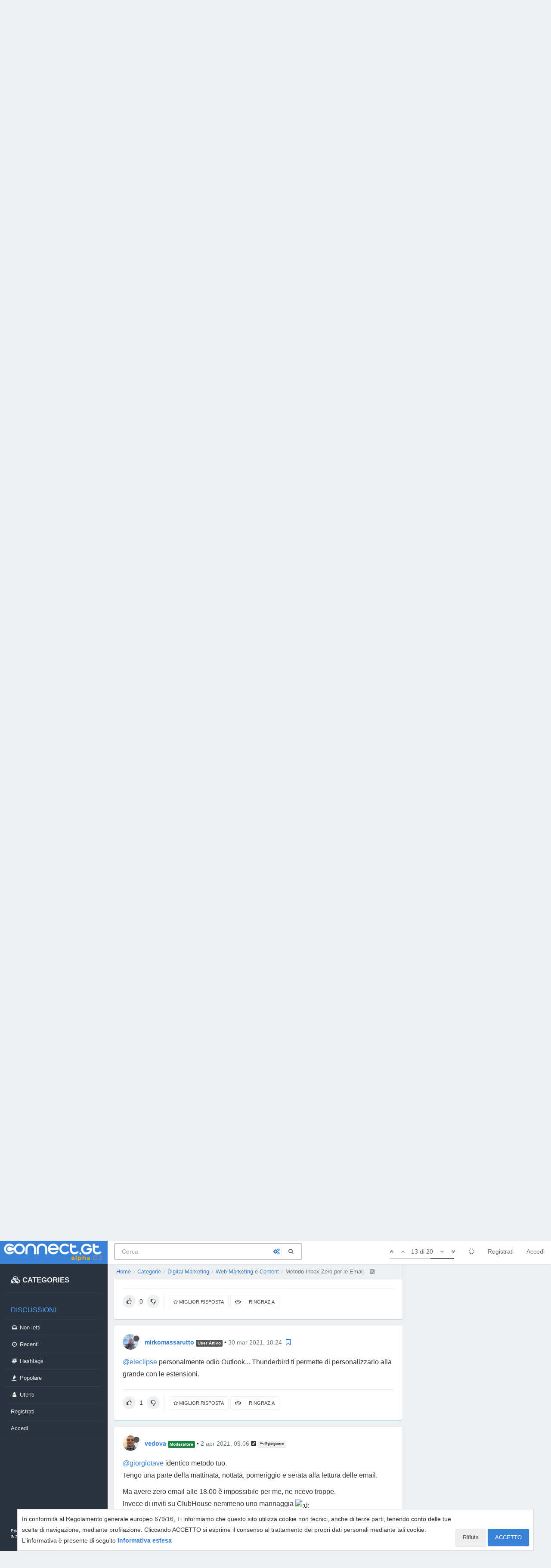

--- FILE ---
content_type: text/html; charset=utf-8
request_url: https://connect.gt/topic/245648/metodo-inbox-zero-per-le-email/13
body_size: 21029
content:
<!DOCTYPE html>
<html lang="it" data-dir="ltr" style="direction: ltr;"  >
<head>
	<title>Metodo Inbox Zero per le Email | Connect.gt</title>
	<meta name="viewport" content="width&#x3D;device-width, initial-scale&#x3D;1.0, viewport-fit&#x3D;cover" />
	<meta name="content-type" content="text/html; charset=UTF-8" />
	<meta name="apple-mobile-web-app-capable" content="yes" />
	<meta name="mobile-web-app-capable" content="yes" />
	<meta property="og:site_name" content="Connect.gt" />
	<meta name="msapplication-badge" content="frequency=30; polling-uri=https://connect.gt/sitemap.xml" />
	<meta name="theme-color" content="#3781d6" />
	<meta name="msapplication-square150x150logo" content="https://media.connect.gt/connect/e6ada36c-cb86-41bc-a7fd-1df9abca2f62.png" />
	<meta name="title" content="Metodo Inbox Zero per le Email" />
	<meta name="description" content="@eleclipse personalmente odio Outlook... Thunderbird ti permette di personalizzarlo alla grande con le estensioni. " />
	<meta property="og:title" content="Metodo Inbox Zero per le Email" />
	<meta property="og:description" content="@eleclipse personalmente odio Outlook... Thunderbird ti permette di personalizzarlo alla grande con le estensioni. " />
	<meta property="og:type" content="article" />
	<meta property="article:published_time" content="2021-03-29T09:24:23.237Z" />
	<meta property="article:modified_time" content="2021-04-06T08:28:44.687Z" />
	<meta property="article:section" content="Web Marketing e Content" />
	<meta property="og:image" content="https://media.connect.gt/connect/e5ce5ba7-7fb0-4502-b8f8-3198a16e2365" />
	<meta property="og:image:url" content="https://media.connect.gt/connect/e5ce5ba7-7fb0-4502-b8f8-3198a16e2365" />
	<meta property="og:image" content="https://media.connect.gt/connect/cd01354a-884e-4c93-8178-4a2c0b907196.png" />
	<meta property="og:image:url" content="https://media.connect.gt/connect/cd01354a-884e-4c93-8178-4a2c0b907196.png" />
	<meta property="og:image:width" content="1200" />
	<meta property="og:image:height" content="630" />
	<meta property="og:url" content="https://connect.gt/topic/245648/metodo-inbox-zero-per-le-email/13" />
	
	<link rel="stylesheet" type="text/css" href="/assets/client.css?v=nc6ahsl3rak" />
	<link rel="icon" type="image/x-icon" href="/favicon.ico?v=nc6ahsl3rak" />
	<link rel="manifest" href="/manifest.webmanifest" />
	<link rel="search" type="application/opensearchdescription+xml" title="Connect.gt" href="/osd.xml" />
	<link rel="apple-touch-icon" href="/assets/uploads/system/touchicon-orig.png" />
	<link rel="icon" sizes="36x36" href="/assets/uploads/system/touchicon-36.png" />
	<link rel="icon" sizes="48x48" href="/assets/uploads/system/touchicon-48.png" />
	<link rel="icon" sizes="72x72" href="/assets/uploads/system/touchicon-72.png" />
	<link rel="icon" sizes="96x96" href="/assets/uploads/system/touchicon-96.png" />
	<link rel="icon" sizes="144x144" href="/assets/uploads/system/touchicon-144.png" />
	<link rel="icon" sizes="192x192" href="/assets/uploads/system/touchicon-192.png" />
	<link rel="prefetch" href="/assets/src/modules/composer.js?v=nc6ahsl3rak" />
	<link rel="prefetch" href="/assets/src/modules/composer/uploads.js?v=nc6ahsl3rak" />
	<link rel="prefetch" href="/assets/src/modules/composer/drafts.js?v=nc6ahsl3rak" />
	<link rel="prefetch" href="/assets/src/modules/composer/tags.js?v=nc6ahsl3rak" />
	<link rel="prefetch" href="/assets/src/modules/composer/categoryList.js?v=nc6ahsl3rak" />
	<link rel="prefetch" href="/assets/src/modules/composer/resize.js?v=nc6ahsl3rak" />
	<link rel="prefetch" href="/assets/src/modules/composer/autocomplete.js?v=nc6ahsl3rak" />
	<link rel="prefetch" href="/assets/templates/composer.tpl?v=nc6ahsl3rak" />
	<link rel="prefetch" href="/assets/language/it/topic.json?v=nc6ahsl3rak" />
	<link rel="prefetch" href="/assets/language/it/modules.json?v=nc6ahsl3rak" />
	<link rel="prefetch" href="/assets/language/it/tags.json?v=nc6ahsl3rak" />
	<link rel="stylesheet" href="/plugins/nodebb-plugin-emoji/emoji/styles.css?v=nc6ahsl3rak" />
	<link rel="prefetch stylesheet" href="/plugins/nodebb-plugin-markdown/styles/railscasts.css" />
	<link rel="prefetch" href="/assets/src/modules/highlight.js?v=nc6ahsl3rak" />
	<link rel="prefetch" href="/assets/language/it/markdown.json?v=nc6ahsl3rak" />
	<link rel="canonical" href="https://connect.gt/topic/245648/metodo-inbox-zero-per-le-email" />
	<link rel="alternate" type="application/rss+xml" href="/topic/245648.rss" />
	<link rel="up" href="https://connect.gt/category/35/web-marketing-e-content" />
	

	<script>
		var RELATIVE_PATH = "";
		var config = JSON.parse('{"relative_path":"","upload_url":"/assets/uploads","assetBaseUrl":"/assets","siteTitle":"Connect.gt","browserTitle":"Connect.gt","titleLayout":"&#123;pageTitle&#125; | &#123;browserTitle&#125;","showSiteTitle":false,"minimumTitleLength":3,"maximumTitleLength":100,"minimumPostLength":2,"maximumPostLength":3276799,"minimumTagsPerTopic":0,"maximumTagsPerTopic":5,"minimumTagLength":3,"maximumTagLength":23,"useOutgoingLinksPage":false,"allowGuestHandles":false,"allowTopicsThumbnail":false,"usePagination":false,"disableChat":false,"disableChatMessageEditing":false,"maximumChatMessageLength":1000,"socketioTransports":["polling","websocket"],"socketioOrigins":"https://connect.gt:*","websocketAddress":"","maxReconnectionAttempts":5,"reconnectionDelay":1500,"topicsPerPage":20,"postsPerPage":20,"maximumFileSize":2048,"theme:id":"@andrea.dragotta/nodebb-theme-connect","theme:src":"","defaultLang":"it","userLang":"it","loggedIn":false,"uid":-1,"cache-buster":"v=nc6ahsl3rak","requireEmailConfirmation":true,"topicPostSort":"oldest_to_newest","categoryTopicSort":"newest_to_oldest","csrf_token":false,"searchEnabled":true,"bootswatchSkin":"","enablePostHistory":true,"timeagoCutoff":30,"timeagoCodes":["af","am","ar","az-short","az","be","bg","bs","ca","cs","cy","da","de-short","de","dv","el","en-short","en","es-short","es","et","eu","fa-short","fa","fi","fr-short","fr","gl","he","hr","hu","hy","id","is","it-short","it","ja","jv","ko","ky","lt","lv","mk","nl","no","pl","pt-br-short","pt-br","pt-short","pt","ro","rs","ru","rw","si","sk","sl","sq","sr","sv","th","tr-short","tr","uk","ur","uz","vi","zh-CN","zh-TW"],"cookies":{"enabled":true,"message":"In conformit\xE0 al Regolamento generale europeo 679&#x2F;16, Ti informiamo che questo sito utilizza cookie non tecnici, anche di terze parti, tenendo conto delle tue scelte di navigazione, mediante profilazione. Cliccando ACCETTO si esprime il consenso al trattamento dei propri dati personali mediante tali cookie. L&#x27;informativa \xE8 presente di seguito","dismiss":"ACCETTO","link":"Informativa estesa","link_url":"https:&#x2F;&#x2F;connect.gt&#x2F;privacy"},"acpLang":"undefined","topicSearchEnabled":false,"composer-default":{},"gdpr":{"require":false,"given":false},"emojiCustomFirst":false,"markdown":{"highlight":1,"highlightLinesLanguageList":[],"theme":"railscasts.css"},"spam-be-gone":{"hCaptcha":{"key":"587b3023-abf8-430f-b898-4eea3e6f3fd6"}}}');
		var app = {
			template: "topic",
			user: JSON.parse('{"uid":0,"username":"Ospite","userslug":"","fullname":"Ospite","email":"","icon:text":"?","icon:bgColor":"#aaa","groupTitle":"","status":"offline","reputation":0,"email:confirmed":false,"postcount":0,"topiccount":0,"profileviews":0,"banned":0,"banned:expire":0,"joindate":0,"lastonline":0,"lastposttime":0,"followingCount":0,"followerCount":0,"displayname":"Ospite","picture":"","groupTitleArray":[],"joindateISO":"","lastonlineISO":"","banned_until":0,"banned_until_readable":"Not Banned","connectTitles":{"groupsData":[],"connect_badges":{"bookmarks":{"gold":0,"silver":0,"name":"Bookmarks"},"votes":{"gold":0,"silver":0,"name":"Voti"},"thanks":{"gold":0,"silver":0,"name":"Ringraziamenti"},"bestanswers":{"gold":0,"silver":0,"name":"Miglior risposte"}},"karma":0,"connect_badges_contributor":null,"connect_badges_title":{},"connect_badges_expert":[],"connect_badges_honoremtitle":[]},"connectTitlesArray":{"default":{"connectTitles":{"groupsData":[],"connect_badges":{"bookmarks":{"gold":0,"silver":0,"name":"Bookmarks"},"votes":{"gold":0,"silver":0,"name":"Voti"},"thanks":{"gold":0,"silver":0,"name":"Ringraziamenti"},"bestanswers":{"gold":0,"silver":0,"name":"Miglior risposte"}},"karma":0,"connect_badges_contributor":null,"connect_badges_title":{},"connect_badges_expert":[],"connect_badges_honoremtitle":[]}}},"connectTitlesBadge":"","unreadData":{"":{},"new":{},"watched":{},"unreplied":{}},"isAdmin":false,"isGlobalMod":false,"isMod":false,"privileges":{"chat":false,"upload:post:image":false,"upload:post:file":false,"signature":false,"ban":false,"invite":false,"search:content":false,"search:users":false,"search:tags":false,"view:users":true,"view:tags":true,"view:groups":true,"local:login":false,"group:create":false,"view:users:info":false},"timeagoCode":"it","offline":true,"isEmailConfirmSent":false}')
		};
	</script>

	
	<!-- Google Tag Manager -->
<script>(function(w,d,s,l,i){w[l]=w[l]||[];w[l].push({'gtm.start':
new Date().getTime(),event:'gtm.js'});var f=d.getElementsByTagName(s)[0],
j=d.createElement(s),dl=l!='dataLayer'?'&l='+l:'';j.async=true;j.src=
'https://www.googletagmanager.com/gtm.js?id='+i+dl;f.parentNode.insertBefore(j,f);
})(window,document,'script','dataLayer','GTM-MBDB469');</script>
<!-- End Google Tag Manager -->

	
	
	<style>#imm400{background:url(https://storage.gtmasterclub.it/connect/personaggi.png) no-repeat;width:281px;height:578px}#imm400 img{display:none}.topic .content a{word-break:break-word}.write-container .pull-right.draft-icon{display:none}#fascia-intro-top img{width:550px}.topic .posts .content pre code{white-space:pre-wrap}body .notifications-list li a{white-space:normal}a.emoji-link{order:500}.areaBanners .hidden-lg img{border:2px solid #eee}a.emoji-link[name="slightly_smiling_face"]{order:1}a.emoji-link[name="smiley"]{order:2}a.emoji-link[name="wink"]{order:3}a.emoji-link[name="grinning"]{order:4}a.emoji-link[name="joy"]{order:5}a.emoji-link[name="disappointed"]{order:6}a.emoji-link[name="disappointed_relieved"]{order:7}a.emoji-link[name="heart_eyes"]{order:8}a.emoji-link[name="scream"]{order:9}a.emoji-link[name="sob"]{order:10}a.emoji-link[name="stuck_out_tongue"]{order:11}a.emoji-link[name="stuck_out_tongue_winking_eye"]{order:12}a.emoji-link[name="sweat"]{order:13}a.emoji-link[name="sweat_smile"]{order:14}a.emoji-link[name="sunglasses"]{order:15}a.emoji-link[name="open_mouth"]{order:17}a.emoji-link[name="cry"]{order:18}a.emoji-link[name="angry"]{order:19}a.emoji-link[name="anguished"]{order:20}a.emoji-link[name="open_mouth"]{order:21}a.emoji-link[name="astonished"]{order:22}a.emoji-link[name="blush"]{order:23}v a.emoji-link[name="confounded"]{order:24}a.emoji-link[name="confused"]{order:25}a.emoji-link[name="face_with_rolling_eyes"]{order:26}a.emoji-link[name="fearful"]{order:27}a.emoji-link[name="innocent"]{order:28}a.emoji-link[name="kissing"]{order:29}a.emoji-link[name="kissing_closed_eyes"]{order:30}a.emoji-link[name="kissing_heart"]{order:31}a.emoji-link[name="mask"]{order:32}a.emoji-link[name="neutral_face"]{order:33}a.emoji-link[name="nerd_face"]{order:34}a.emoji-link[name="no_mouth"]{order:35}a.emoji-link[name="rage"]{order:36}a.emoji-link[name="relieved"]{order:37}a.emoji-link[name="relaxed"]{order:38}a.emoji-link[name="persevere"]{order:39}a.emoji-link[name="pensive"]{order:40}a.emoji-link[name="rolling_on_the_floor_laughing"]{order:41}a.emoji-link[name="slightly_frowning_face"]{order:42}a.emoji-link[name="thinking_face"]{order:43}a.emoji-link[name="triumph"]{order:44}a.emoji-link[name="unamused"]{order:45}a.emoji-link[name="white_frowning_face"]{order:46}a.emoji-link[name="weary"]{order:47}a.emoji-link[name="upside_down_face"]{order:48}a.emoji-link[name="zipper_mouth_face"]{order:49}a.emoji-link[name="yum"]{order:50}a.emoji-link[name="worried"]{order:51}a.emoji-link[name="bride_with_veil"]{order:900}a.emoji-link[name="alien"]{display:none}</style>
	
</head>

<body class="page-topic page-topic-245648 page-topic-metodo-inbox-zero-per-le-email page-topic-category-35 page-topic-category-web-marketing-e-content parent-category-18 parent-category-35 page-status-200 skin-noskin">
	<nav id="menu" class="slideout-menu hidden">
		<div>
			<div class="menu-profile">
	
</div>

<section class="menu-section" data-section="navigation">
	<h3 class="menu-section-title">Navigazione</h3>
	<ul class="menu-section-list"></ul>
</section>


		</div>
		<div class="footersidebar">
			<a href="https://connect.gt/privacy">Privacy</a> - <a href="https://connect.gt/termini">Termini e condizioni</a><br>

			&copy; 2020 <a href="https://www.searchon.it/">Search On Media Group S.r.l.</a>
		</div>
	</nav>
	<nav id="chats-menu" class="slideout-menu hidden">
		
	</nav>

	<main id="panel" class="slideout-panel">
		<nav class="navbar navbar-default navbar-fixed-top header" id="header-menu" component="navbar">
			<div class="container">
							<div class="navbar-header">
				<button type="button" class="navbar-toggle pull-left" id="mobile-menu">
					
					<i class="fa fa-lg fa-fw fa-bars"></i>
				</button>

				

				
				<a href="/">
					<div class="navbar-brand forum-title forum-logo" style="background-image:url(https://media.connect.gt/connect/e6ada36c-cb86-41bc-a7fd-1df9abca2f62.png?v=nc6ahsl3rak">
						<div data-widget-area="logoaddon">
				
			</div>
					</div>
				</a>
				
				

				<div component="navbar/title" class="visible-xs hidden">
					<span></span>
				</div>
				
				<form id="search-form" class="navbar-form navbar-left" role="search" method="GET" action="search">
							
					<div  id="search-fields-connect">
						<div class="form-group">
							<input autocomplete="off" type="text" class="form-control" placeholder="Cerca" name="query" value="">
							<a href="#"><i class="fa fa-gears fa-fw advanced-search-link"></i></a>
						</div>
						
					</div>
					<button type="submit" id="search-button_connect" type="button" class="btn btn-link"><i class="fa fa-search fa-fw" title="Cerca"></i></button>
				</form>

				
			</div>

			<div id="nav-dropdown" class="hidden-xs hidden-sm">
				
				
				<ul id="logged-out-menu" class="nav navbar-nav navbar-right">
					
					<li>
						<a href="/register">
							<i class="fa fa-pencil fa-fw hidden-sm hidden-md hidden-lg"></i>
							<span>Registrati</span>
						</a>
					</li>
					
					<li>
						<a href="/login">
							<i class="fa fa-sign-in fa-fw hidden-sm hidden-md hidden-lg"></i>
							<span>Accedi</span>
						</a>
					</li>
				</ul>
				
				

				<ul class="nav navbar-nav navbar-right hidden-xs">
					<li>
						<a href="#" id="reconnect" class="hide" title="Sembra che la tua connessione a Connect.gt sia stata persa, per favore attendi mentre proviamo a riconnetterti.">
							<i class="fa fa-check"></i>
						</a>
					</li>
				</ul>

				<ul class="nav navbar-nav navbar-right pagination-block visible-lg visible-md">
					<li class="dropdown">
						<a><i class="fa fa-angle-double-up pointer fa-fw pagetop"></i></a>
						<a><i class="fa fa-angle-up pointer fa-fw pageup"></i></a>

						<a href="#" class="dropdown-toggle" data-toggle="dropdown">
							<span class="pagination-text"></span>
						</a>

						<a><i class="fa fa-angle-down pointer fa-fw pagedown"></i></a>
						<a><i class="fa fa-angle-double-down pointer fa-fw pagebottom"></i></a>

						<div class="progress-container">
							<div class="progress-bar"></div>
						</div>

						<ul class="dropdown-menu" role="menu">
							<li>
  								<input type="text" class="form-control" id="indexInput" placeholder="Inserisci un numero di pagina">
  							</li>
						</ul>
					</li>
				</ul>

				<ul id="main-nav" class="hidden nav navbar-nav">
					
					
					<li class="special">
						<a class="navigation-link" href="&#x2F;categories" title="Categorie" >
							
							<i class="fa fa-fw fa-cubes" data-content=""></i>
							

							
							<span class="">CATEGORIES</span>
							
						</a>
					</li>
					
					
					
					<li class="titlemenu">
						<a class="navigation-link" href="" title="" >
							
							<i class="fa fa-fw fa-nbb-none" data-content=""></i>
							

							
							<span class="">Discussioni</span>
							
						</a>
					</li>
					
					
					
					<li class="">
						<a class="navigation-link" href="&#x2F;unread" title="Non letti" id="unread-count">
							
							<i class="fa fa-fw fa-inbox" data-content="0"></i>
							

							
							<span class="">Non letti</span>
							
						</a>
					</li>
					
					
					
					<li class="">
						<a class="navigation-link" href="&#x2F;recent" title="Recenti" >
							
							<i class="fa fa-fw fa-clock-o" data-content=""></i>
							

							
							<span class="">Recenti</span>
							
						</a>
					</li>
					
					
					
					<li class="">
						<a class="navigation-link" href="&#x2F;hashtags" title="Tag" >
							
							<i class="fa fa-fw fa-hashtag" data-content=""></i>
							

							
							<span class="">Hashtags</span>
							
						</a>
					</li>
					
					
					
					<li class="">
						<a class="navigation-link" href="&#x2F;popular" title="Popolare" >
							
							<i class="fa fa-fw fa-fire" data-content=""></i>
							

							
							<span class="">Popolare</span>
							
						</a>
					</li>
					
					
					
					<li class="">
						<a class="navigation-link" href="&#x2F;users" title="Utenti" >
							
							<i class="fa fa-fw fa-user" data-content=""></i>
							

							
							<span class="">Utenti</span>
							
						</a>
					</li>
					
					
				</ul>

				
			</div>
<div class="sub-menuMob">
	<ul class="menu-section-list-mob">
		<li><a href="/stream"><i class="fa fa-fw fa-th-list"></i> Stream</a></li>
		<li><a href="/interest"><i class="fa fa-fw fa-gratipay"></i> Interest</a></li>
		<li><a href="/categories"><i class="fa fa-fw fa-cubes"></i> Categories</a></li>
	</ul>
	<button type="button" class="navbar-toggle hidden" id="mobile-chats">
					<span component="chat/icon" class="notification-icon fa fa-fw fa-comments unread-count" data-content="0"></span>
					<i class="fa fa-lg fa-comment-o"></i>
				</button>

				<a href="/notifications" class="navbar-toggle visible-xs visible-sm pull-right" id="mobile-notify">
					<span component="notifications/icon" class="notification-icon fa fa-fw fa-bell-o unread-count" data-content="0"></span>
					<i class="fa fa-fw fa-bell-o unread-count"></i>
				</a>
</div>



			</div>
		</nav>
		<div class="container" id="content">
		<noscript>
    <div class="alert alert-danger">
        <p>
            Your browser does not seem to support JavaScript. As a result, your viewing experience will be diminished, and you have been placed in <strong>read-only mode</strong>.
        </p>
        <p>
            Please download a browser that supports JavaScript, or enable it if it's disabled (i.e. NoScript).
        </p>
    </div>
</noscript>
<div class="gridCont">
	<div class="gridCont-main">
		
		<div data-widget-area="header">
			
		</div>
		
<ol id="connectBread" class="breadcrumb" itemscope="itemscope" itemprop="breadcrumb" itemtype="http://schema.org/BreadcrumbList">
	
	<li itemscope="itemscope" itemprop="itemListElement" itemtype="http://schema.org/ListItem" >
		<meta itemprop="position" content="0" />
		<a href="/" itemprop="item">
			<span itemprop="name">
				Home
				
			</span>
		</a>
	</li>
	
	<li itemscope="itemscope" itemprop="itemListElement" itemtype="http://schema.org/ListItem" >
		<meta itemprop="position" content="1" />
		<a href="/categories" itemprop="item">
			<span itemprop="name">
				Categorie
				
			</span>
		</a>
	</li>
	
	<li itemscope="itemscope" itemprop="itemListElement" itemtype="http://schema.org/ListItem" >
		<meta itemprop="position" content="2" />
		<a href="/category/18/digital-marketing" itemprop="item">
			<span itemprop="name">
				Digital Marketing
				
			</span>
		</a>
	</li>
	
	<li itemscope="itemscope" itemprop="itemListElement" itemtype="http://schema.org/ListItem" >
		<meta itemprop="position" content="3" />
		<a href="/category/35/web-marketing-e-content" itemprop="item">
			<span itemprop="name">
				Web Marketing e Content
				
			</span>
		</a>
	</li>
	
	<li component="breadcrumb/current" itemscope="itemscope" itemprop="itemListElement" itemtype="http://schema.org/ListItem" class="active">
		<meta itemprop="position" content="4" />
		
			<span itemprop="name">
				Metodo Inbox Zero per le Email
				
				
				<a target="_blank" href="/topic/245648.rss" itemprop="item"><i class="fa fa-rss-square"></i></a>
				
			</span>
		
	</li>
	
</ol>


		<div class="row">
			<div class="topic col-lg-12">


				

				<div component="topic/deleted/message" class="alert alert-warning hidden clearfix">
    <span class="pull-left">Questa discussione è stata cancellata. Solo gli utenti con diritti di gestione possono vederla.</span>
    <span class="pull-right">
        
    </span>
</div>


				<ul component="topic" class="posts" data-tid="245648" data-cid="35">
					
						<li component="post" class=" " data-index="3" data-pid="1289577" data-uid="112614" data-timestamp="1617023315703" data-username="luqweb" data-userslug="luqweb" itemscope itemtype="http://schema.org/Comment">
							<a component="post/anchor" data-index="3" id="3"></a>

							<meta itemprop="datePublished" content="2021-03-29T13:08:35.703Z">
							<meta itemprop="dateModified" content="">
							
							<div class="post-header">
	<div class="icon">
		<a href="/user/luqweb">
			<img class="avatar  avatar-sm2x avatar-rounded" alt="luqweb" title="luqweb" data-uid="112614" loading="lazy" component="user/picture" src="https://media.connect.gt/connect/c96d3219-b8a7-4904-8c30-cdd9381b4546" style="" />
			<i component="user/status" class="fa fa-circle status offline" title="Non in linea"></i>
		</a>
	</div>
	
	<div>
		<strong>
			<a href="/user/luqweb" itemprop="author" data-username="luqweb" data-uid="112614">luqweb</a>
		</strong>

		

		

		
		<span class="label label-default inline-block" style="background-color: #565757;"> User Attivo </span> 
		<span> &bull; 
			<a class="permalink" href="/post/1289577"><span class="timeago" title="2021-03-29T13:08:35.703Z"></span></a>

			<i component="post/edit-indicator" class="fa fa-pencil-square edit-icon hidden"></i>

			<span data-editor="" component="post/editor" class="hidden">ultima modifica di  <span class="timeago" title=""></span></span>

			
			<a component="post/parent" class="btn btn-xs btn-default hidden-xs" data-topid="1289550" href="/post/1289550"><i class="fa fa-reply"></i> @giorgiotave</a>
			

			<span>
				
			</span>
		</span>
		
		<span class="bookmarked"><i class="fa fa-bookmark-o"></i></span>

	
	</div>
</div>



<div class="content" component="post/content" itemprop="text">
	
	<p dir="auto"><a class="plugin-mentions-user plugin-mentions-a" href="https://connect.gt/uid/56">@giorgiotave</a> Questo però relativo alle email di lavoro giusto?</p>
<p dir="auto">Sarei curioso di sapere come gestite mail di lavoro e newsletter contemporaneamente (o email di formazione in senso lato).</p>
<p dir="auto">Ho sempre la sensazione di perdermi troppe cose interessanti <img src="https://connect.gt/plugins/nodebb-plugin-emoji/emoji/android/1f605.png?v=nc6ahsl3rak" class="not-responsive emoji emoji-android emoji--sweat_smile" title=":sweat_smile:" alt="😅" /></p>

</div>

<div class="post-footer">
	
		
	
	<span class="votes">

		<a component="post/upvote" href="#" class="">
			<i class="fa fa-chevron-up"></i>
		</a>
		<span component="post/vote-count" data-votes="0">0</span>
		
		<a component="post/downvote" href="#" class="">
			<i class="fa fa-chevron-down"></i>
		</a>
		

		
	</span>
	

	
	<span class="bestAnswerAndThanks">
		<a class="no-select " data-bestsel="" href="#" component="post/bestanswer">
			<i component="post/bestanswer/on" class="fa fa-star hidden"></i>
			<i component="post/bestanswer/off" class="fa fa-star-o "></i>
			<span class="hidden-xs"> Miglior Risposta</span>
		</a>


		<a class="no-select " data-thanked="" href="#" component="post/thanks">
			<i component="post/thanks/on" class="fa fa-handshake-o hidden"></i>
			<i component="post/thanks/off" class="fa fa-handshake-o "></i>
			<span component="post/thanks-count" data-thanks=""></span>
			<span class="hidden-xs"> Ringrazia</span>
		</a>
		
	</span>
	
	<span class="post-tools">
		<a component="post/quote" href="#" class="no-select hidden">Cita</a>
		<a component="post/reply" href="#" class="no-select hidden">Rispondi</a>
	</span>


	<span component="post/tools" class="dropdown moderator-tools bottom-sheet hidden">
	<a href="#" data-toggle="dropdown" data-ajaxify="false"><i class="fa fa-fw fa-ellipsis-v"></i></a>
	<ul class="dropdown-menu dropdown-menu-right" role="menu"></ul>
</span>

	


</div>

<hr />

	
	<a component="post/reply-count" href="#" class="threaded-replies no-select hidden">
		<span component="post/reply-count/avatars" class="avatars ">
			
		</span>

		<span class="replies-count" component="post/reply-count/text" data-replies="0">1 Risposta</span>
		<span class="replies-last hidden-xs">Ultima Risposta <span class="timeago" title=""></span></span>

		<i class="fa fa-fw fa-chevron-right" component="post/replies/open"></i>
		<i class="fa fa-fw fa-chevron-down hidden" component="post/replies/close"></i>
		<i class="fa fa-fw fa-spin fa-spinner hidden" component="post/replies/loading"></i>
	</a>
	

							
						</li>
					
						<li component="post" class=" " data-index="4" data-pid="1289578" data-uid="56" data-timestamp="1617023825569" data-username="giorgiotave" data-userslug="giorgiotave" itemscope itemtype="http://schema.org/Comment">
							<a component="post/anchor" data-index="4" id="4"></a>

							<meta itemprop="datePublished" content="2021-03-29T13:17:05.569Z">
							<meta itemprop="dateModified" content="">
							
							<div class="post-header">
	<div class="icon">
		<a href="/user/giorgiotave">
			<img class="avatar  avatar-sm2x avatar-rounded" alt="giorgiotave" title="giorgiotave" data-uid="56" loading="lazy" component="user/picture" src="https://media.connect.gt/connect/de7d83a8-aae9-4ae9-97f4-a6f6c7a9e911" style="" />
			<i component="user/status" class="fa fa-circle status offline" title="Non in linea"></i>
		</a>
	</div>
	
	<div>
		<strong>
			<a href="/user/giorgiotave" itemprop="author" data-username="giorgiotave" data-uid="56">giorgiotave</a>
		</strong>

		

		

		
		<span class="label label-default inline-block" style="background-color: #3781d6; color: #ffffff">Community Manager </span> 
		<span> &bull; 
			<a class="permalink" href="/post/1289578"><span class="timeago" title="2021-03-29T13:17:05.569Z"></span></a>

			<i component="post/edit-indicator" class="fa fa-pencil-square edit-icon hidden"></i>

			<span data-editor="" component="post/editor" class="hidden">ultima modifica di  <span class="timeago" title=""></span></span>

			
			<a component="post/parent" class="btn btn-xs btn-default hidden-xs" data-topid="1289576" href="/post/1289576"><i class="fa fa-reply"></i> @shazarak</a>
			

			<span>
				
			</span>
		</span>
		
		<span class="bookmarked"><i class="fa fa-bookmark-o"></i></span>

	
	</div>
</div>



<div class="content" component="post/content" itemprop="text">
	
	<p dir="auto"><a class="plugin-mentions-user plugin-mentions-a" href="https://connect.gt/uid/66618">@shazarak</a> io lo sto integrando con todoist (questo giovedì esce un video su FastForward proprio con <a class="plugin-mentions-user plugin-mentions-a" href="https://connect.gt/uid/133435">@ciraolone</a> quel suo video è spettacolare).</p>
<p dir="auto"><a class="plugin-mentions-user plugin-mentions-a" href="https://connect.gt/uid/112614">@luqweb</a> per le newsletter leggi qui la discussione aperta da <a class="plugin-mentions-user plugin-mentions-a" href="https://connect.gt/uid/101286">@dellimellow</a> <a href="https://connect.gt/topic/245607/accorpatore-di-newsletter">accorpatore di newsletter</a></p>
<p dir="auto">Secondo me le newsletter dovremmo gestirle in modo separato, non vale lì, quasi impossibile secondo me <img src="https://connect.gt/plugins/nodebb-plugin-emoji/emoji/android/1f642.png?v=nc6ahsl3rak" class="not-responsive emoji emoji-android emoji--slightly_smiling_face" title=":)" alt="🙂" /></p>

</div>

<div class="post-footer">
	
		
	
	<span class="votes">

		<a component="post/upvote" href="#" class="">
			<i class="fa fa-chevron-up"></i>
		</a>
		<span component="post/vote-count" data-votes="2">2</span>
		
		<a component="post/downvote" href="#" class="">
			<i class="fa fa-chevron-down"></i>
		</a>
		

		
	</span>
	

	
	<span class="bestAnswerAndThanks">
		<a class="no-select " data-bestsel="" href="#" component="post/bestanswer">
			<i component="post/bestanswer/on" class="fa fa-star hidden"></i>
			<i component="post/bestanswer/off" class="fa fa-star-o "></i>
			<span class="hidden-xs"> Miglior Risposta</span>
		</a>


		<a class="no-select " data-thanked="" href="#" component="post/thanks">
			<i component="post/thanks/on" class="fa fa-handshake-o hidden"></i>
			<i component="post/thanks/off" class="fa fa-handshake-o "></i>
			<span component="post/thanks-count" data-thanks=""></span>
			<span class="hidden-xs"> Ringrazia</span>
		</a>
		
	</span>
	
	<span class="post-tools">
		<a component="post/quote" href="#" class="no-select hidden">Cita</a>
		<a component="post/reply" href="#" class="no-select hidden">Rispondi</a>
	</span>


	<span component="post/tools" class="dropdown moderator-tools bottom-sheet hidden">
	<a href="#" data-toggle="dropdown" data-ajaxify="false"><i class="fa fa-fw fa-ellipsis-v"></i></a>
	<ul class="dropdown-menu dropdown-menu-right" role="menu"></ul>
</span>

	


</div>

<hr />

	
	<a component="post/reply-count" href="#" class="threaded-replies no-select ">
		<span component="post/reply-count/avatars" class="avatars ">
			
			<img class="avatar  avatar-xs avatar-rounded" alt="shazarak" title="shazarak" data-uid="66618" loading="lazy" component="avatar/picture" src="https://media.connect.gt/connect/226ee2a3-9a72-4bbf-9221-7ab05f4e587a" style="" />
			
		</span>

		<span class="replies-count" component="post/reply-count/text" data-replies="1">1 Risposta</span>
		<span class="replies-last hidden-xs">Ultima Risposta <span class="timeago" title="2021-03-29T13:39:03.204Z"></span></span>

		<i class="fa fa-fw fa-chevron-right" component="post/replies/open"></i>
		<i class="fa fa-fw fa-chevron-down hidden" component="post/replies/close"></i>
		<i class="fa fa-fw fa-spin fa-spinner hidden" component="post/replies/loading"></i>
	</a>
	

							
						</li>
					
						<li component="post" class=" " data-index="5" data-pid="1289587" data-uid="66618" data-timestamp="1617025143204" data-username="shazarak" data-userslug="shazarak" itemscope itemtype="http://schema.org/Comment">
							<a component="post/anchor" data-index="5" id="5"></a>

							<meta itemprop="datePublished" content="2021-03-29T13:39:03.204Z">
							<meta itemprop="dateModified" content="">
							
							<div class="post-header">
	<div class="icon">
		<a href="/user/shazarak">
			<img class="avatar  avatar-sm2x avatar-rounded" alt="shazarak" title="shazarak" data-uid="66618" loading="lazy" component="user/picture" src="https://media.connect.gt/connect/226ee2a3-9a72-4bbf-9221-7ab05f4e587a" style="" />
			<i component="user/status" class="fa fa-circle status offline" title="Non in linea"></i>
		</a>
	</div>
	
	<div>
		<strong>
			<a href="/user/shazarak" itemprop="author" data-username="shazarak" data-uid="66618">shazarak</a>
		</strong>

		

		

		
		<span class="label label-default inline-block" style="background-color: #565757;"> User Attivo </span> 
		<span> &bull; 
			<a class="permalink" href="/post/1289587"><span class="timeago" title="2021-03-29T13:39:03.204Z"></span></a>

			<i component="post/edit-indicator" class="fa fa-pencil-square edit-icon hidden"></i>

			<span data-editor="" component="post/editor" class="hidden">ultima modifica di  <span class="timeago" title=""></span></span>

			
			<a component="post/parent" class="btn btn-xs btn-default hidden-xs" data-topid="1289578" href="/post/1289578"><i class="fa fa-reply"></i> @giorgiotave</a>
			

			<span>
				
			</span>
		</span>
		
		<span class="bookmarked"><i class="fa fa-bookmark-o"></i></span>

	
	</div>
</div>



<div class="content" component="post/content" itemprop="text">
	
	<p dir="auto"><a class="plugin-mentions-user plugin-mentions-a" href="https://connect.gt/uid/56">@giorgiotave</a> bene bene non vedo l'ora di vederlo <img src="https://connect.gt/plugins/nodebb-plugin-emoji/emoji/android/1f642.png?v=nc6ahsl3rak" class="not-responsive emoji emoji-android emoji--slightly_smiling_face" title=":-)" alt="🙂" /></p>

</div>

<div class="post-footer">
	
		
	
	<span class="votes">

		<a component="post/upvote" href="#" class="">
			<i class="fa fa-chevron-up"></i>
		</a>
		<span component="post/vote-count" data-votes="0">0</span>
		
		<a component="post/downvote" href="#" class="">
			<i class="fa fa-chevron-down"></i>
		</a>
		

		
	</span>
	

	
	<span class="bestAnswerAndThanks">
		<a class="no-select " data-bestsel="" href="#" component="post/bestanswer">
			<i component="post/bestanswer/on" class="fa fa-star hidden"></i>
			<i component="post/bestanswer/off" class="fa fa-star-o "></i>
			<span class="hidden-xs"> Miglior Risposta</span>
		</a>


		<a class="no-select " data-thanked="" href="#" component="post/thanks">
			<i component="post/thanks/on" class="fa fa-handshake-o hidden"></i>
			<i component="post/thanks/off" class="fa fa-handshake-o "></i>
			<span component="post/thanks-count" data-thanks=""></span>
			<span class="hidden-xs"> Ringrazia</span>
		</a>
		
	</span>
	
	<span class="post-tools">
		<a component="post/quote" href="#" class="no-select hidden">Cita</a>
		<a component="post/reply" href="#" class="no-select hidden">Rispondi</a>
	</span>


	<span component="post/tools" class="dropdown moderator-tools bottom-sheet hidden">
	<a href="#" data-toggle="dropdown" data-ajaxify="false"><i class="fa fa-fw fa-ellipsis-v"></i></a>
	<ul class="dropdown-menu dropdown-menu-right" role="menu"></ul>
</span>

	


</div>

<hr />

	
	<a component="post/reply-count" href="#" class="threaded-replies no-select hidden">
		<span component="post/reply-count/avatars" class="avatars ">
			
		</span>

		<span class="replies-count" component="post/reply-count/text" data-replies="0">1 Risposta</span>
		<span class="replies-last hidden-xs">Ultima Risposta <span class="timeago" title=""></span></span>

		<i class="fa fa-fw fa-chevron-right" component="post/replies/open"></i>
		<i class="fa fa-fw fa-chevron-down hidden" component="post/replies/close"></i>
		<i class="fa fa-fw fa-spin fa-spinner hidden" component="post/replies/loading"></i>
	</a>
	

							
						</li>
					
						<li component="post" class=" " data-index="6" data-pid="1289595" data-uid="40788" data-timestamp="1617030537897" data-username="kal" data-userslug="kal" itemscope itemtype="http://schema.org/Comment">
							<a component="post/anchor" data-index="6" id="6"></a>

							<meta itemprop="datePublished" content="2021-03-29T15:08:57.897Z">
							<meta itemprop="dateModified" content="">
							
							<div class="post-header">
	<div class="icon">
		<a href="/user/kal">
			<img class="avatar  avatar-sm2x avatar-rounded" alt="kal" title="kal" data-uid="40788" loading="lazy" component="user/picture" src="https://media.connect.gt/connect/7593c0f8-0a63-460e-8ec6-69d822b5ebae" style="" />
			<i component="user/status" class="fa fa-circle status offline" title="Non in linea"></i>
		</a>
	</div>
	
	<div>
		<strong>
			<a href="/user/kal" itemprop="author" data-username="kal" data-uid="40788">kal</a>
		</strong>

		

		

		
		<span class="label label-default inline-block" style="background-color: #a2caf2;"> Contributor </span> 
		<span> &bull; 
			<a class="permalink" href="/post/1289595"><span class="timeago" title="2021-03-29T15:08:57.897Z"></span></a>

			<i component="post/edit-indicator" class="fa fa-pencil-square edit-icon hidden"></i>

			<span data-editor="" component="post/editor" class="hidden">ultima modifica di  <span class="timeago" title=""></span></span>

			

			<span>
				
			</span>
		</span>
		
		<span class="bookmarked"><i class="fa fa-bookmark-o"></i></span>

	
	</div>
</div>



<div class="content" component="post/content" itemprop="text">
	
	<p dir="auto">Io ho questa filosofia proprio da quando Google introdusse Inbox.</p>
<p dir="auto">Non sono mai stato così incavolato con Google come quando annunciarono che chiudevano il progetto.</p>
<p dir="auto">Persino più di quando chiusero Google+</p>
<p dir="auto">Alla fine Google+ era cazzeggio social... ma Inbox era lavoro.</p>
<p dir="auto">A tutt'oggi mi disciplino cercando di mantenere Inbox zero. Ma è una lotta costante! Quella maledetta casella si riempie sempre senza che la guardi... <img src="https://connect.gt/plugins/nodebb-plugin-emoji/emoji/android/1f601.png?v=nc6ahsl3rak" class="not-responsive emoji emoji-android emoji--grin" title=":grin:" alt="😁" /></p>

</div>

<div class="post-footer">
	
		
	
	<span class="votes">

		<a component="post/upvote" href="#" class="">
			<i class="fa fa-chevron-up"></i>
		</a>
		<span component="post/vote-count" data-votes="1">1</span>
		
		<a component="post/downvote" href="#" class="">
			<i class="fa fa-chevron-down"></i>
		</a>
		

		
	</span>
	

	
	<span class="bestAnswerAndThanks">
		<a class="no-select " data-bestsel="" href="#" component="post/bestanswer">
			<i component="post/bestanswer/on" class="fa fa-star hidden"></i>
			<i component="post/bestanswer/off" class="fa fa-star-o "></i>
			<span class="hidden-xs"> Miglior Risposta</span>
		</a>


		<a class="no-select " data-thanked="" href="#" component="post/thanks">
			<i component="post/thanks/on" class="fa fa-handshake-o hidden"></i>
			<i component="post/thanks/off" class="fa fa-handshake-o "></i>
			<span component="post/thanks-count" data-thanks=""></span>
			<span class="hidden-xs"> Ringrazia</span>
		</a>
		
	</span>
	
	<span class="post-tools">
		<a component="post/quote" href="#" class="no-select hidden">Cita</a>
		<a component="post/reply" href="#" class="no-select hidden">Rispondi</a>
	</span>


	<span component="post/tools" class="dropdown moderator-tools bottom-sheet hidden">
	<a href="#" data-toggle="dropdown" data-ajaxify="false"><i class="fa fa-fw fa-ellipsis-v"></i></a>
	<ul class="dropdown-menu dropdown-menu-right" role="menu"></ul>
</span>

	


</div>

<hr />

	
	<a component="post/reply-count" href="#" class="threaded-replies no-select hidden">
		<span component="post/reply-count/avatars" class="avatars ">
			
		</span>

		<span class="replies-count" component="post/reply-count/text" data-replies="0">1 Risposta</span>
		<span class="replies-last hidden-xs">Ultima Risposta <span class="timeago" title=""></span></span>

		<i class="fa fa-fw fa-chevron-right" component="post/replies/open"></i>
		<i class="fa fa-fw fa-chevron-down hidden" component="post/replies/close"></i>
		<i class="fa fa-fw fa-spin fa-spinner hidden" component="post/replies/loading"></i>
	</a>
	

							
						</li>
					
						<li component="post" class=" " data-index="7" data-pid="1289602" data-uid="40788" data-timestamp="1617042460452" data-username="kal" data-userslug="kal" itemscope itemtype="http://schema.org/Comment">
							<a component="post/anchor" data-index="7" id="7"></a>

							<meta itemprop="datePublished" content="2021-03-29T18:27:40.452Z">
							<meta itemprop="dateModified" content="">
							
							<div class="post-header">
	<div class="icon">
		<a href="/user/kal">
			<img class="avatar  avatar-sm2x avatar-rounded" alt="kal" title="kal" data-uid="40788" loading="lazy" component="user/picture" src="https://media.connect.gt/connect/7593c0f8-0a63-460e-8ec6-69d822b5ebae" style="" />
			<i component="user/status" class="fa fa-circle status offline" title="Non in linea"></i>
		</a>
	</div>
	
	<div>
		<strong>
			<a href="/user/kal" itemprop="author" data-username="kal" data-uid="40788">kal</a>
		</strong>

		

		

		
		<span class="label label-default inline-block" style="background-color: #a2caf2;"> Contributor </span> 
		<span> &bull; 
			<a class="permalink" href="/post/1289602"><span class="timeago" title="2021-03-29T18:27:40.452Z"></span></a>

			<i component="post/edit-indicator" class="fa fa-pencil-square edit-icon hidden"></i>

			<span data-editor="" component="post/editor" class="hidden">ultima modifica di  <span class="timeago" title=""></span></span>

			
			<a component="post/parent" class="btn btn-xs btn-default hidden-xs" data-topid="1289598" href="/post/1289598"><i class="fa fa-reply"></i> @Ospite</a>
			

			<span>
				
			</span>
		</span>
		
		<span class="bookmarked"><i class="fa fa-bookmark-o"></i></span>

	
	</div>
</div>



<div class="content" component="post/content" itemprop="text">
	
	<p dir="auto"><a class="plugin-mentions-user plugin-mentions-a" href="https://connect.gt/uid/133435">@ciraolone</a> Simplify è assolutamente un must! Al punto che ho già deciso di pagare la subscription appena lo passa a pagamento.</p>

</div>

<div class="post-footer">
	
		
	
	<span class="votes">

		<a component="post/upvote" href="#" class="">
			<i class="fa fa-chevron-up"></i>
		</a>
		<span component="post/vote-count" data-votes="0">0</span>
		
		<a component="post/downvote" href="#" class="">
			<i class="fa fa-chevron-down"></i>
		</a>
		

		
	</span>
	

	
	<span class="bestAnswerAndThanks">
		<a class="no-select " data-bestsel="" href="#" component="post/bestanswer">
			<i component="post/bestanswer/on" class="fa fa-star hidden"></i>
			<i component="post/bestanswer/off" class="fa fa-star-o "></i>
			<span class="hidden-xs"> Miglior Risposta</span>
		</a>


		<a class="no-select " data-thanked="" href="#" component="post/thanks">
			<i component="post/thanks/on" class="fa fa-handshake-o hidden"></i>
			<i component="post/thanks/off" class="fa fa-handshake-o "></i>
			<span component="post/thanks-count" data-thanks=""></span>
			<span class="hidden-xs"> Ringrazia</span>
		</a>
		
	</span>
	
	<span class="post-tools">
		<a component="post/quote" href="#" class="no-select hidden">Cita</a>
		<a component="post/reply" href="#" class="no-select hidden">Rispondi</a>
	</span>


	<span component="post/tools" class="dropdown moderator-tools bottom-sheet hidden">
	<a href="#" data-toggle="dropdown" data-ajaxify="false"><i class="fa fa-fw fa-ellipsis-v"></i></a>
	<ul class="dropdown-menu dropdown-menu-right" role="menu"></ul>
</span>

	


</div>

<hr />

	
	<a component="post/reply-count" href="#" class="threaded-replies no-select hidden">
		<span component="post/reply-count/avatars" class="avatars ">
			
		</span>

		<span class="replies-count" component="post/reply-count/text" data-replies="0">1 Risposta</span>
		<span class="replies-last hidden-xs">Ultima Risposta <span class="timeago" title=""></span></span>

		<i class="fa fa-fw fa-chevron-right" component="post/replies/open"></i>
		<i class="fa fa-fw fa-chevron-down hidden" component="post/replies/close"></i>
		<i class="fa fa-fw fa-spin fa-spinner hidden" component="post/replies/loading"></i>
	</a>
	

							
						</li>
					
						<li component="post" class=" " data-index="8" data-pid="1289604" data-uid="87469" data-timestamp="1617043202421" data-username="mirkomassarutto" data-userslug="mirkomassarutto" itemscope itemtype="http://schema.org/Comment">
							<a component="post/anchor" data-index="8" id="8"></a>

							<meta itemprop="datePublished" content="2021-03-29T18:40:02.421Z">
							<meta itemprop="dateModified" content="">
							
							<div class="post-header">
	<div class="icon">
		<a href="/user/mirkomassarutto">
			<img class="avatar  avatar-sm2x avatar-rounded" alt="mirkomassarutto" title="mirkomassarutto" data-uid="87469" loading="lazy" component="user/picture" src="https://media.connect.gt/connect/e5ce5ba7-7fb0-4502-b8f8-3198a16e2365" style="" />
			<i component="user/status" class="fa fa-circle status offline" title="Non in linea"></i>
		</a>
	</div>
	
	<div>
		<strong>
			<a href="/user/mirkomassarutto" itemprop="author" data-username="mirkomassarutto" data-uid="87469">mirkomassarutto</a>
		</strong>

		

		

		
		<span class="label label-default inline-block" style="background-color: #565757;"> User Attivo </span> 
		<span> &bull; 
			<a class="permalink" href="/post/1289604"><span class="timeago" title="2021-03-29T18:40:02.421Z"></span></a>

			<i component="post/edit-indicator" class="fa fa-pencil-square edit-icon hidden"></i>

			<span data-editor="" component="post/editor" class="hidden">ultima modifica di  <span class="timeago" title=""></span></span>

			

			<span>
				
			</span>
		</span>
		
		<span class="bookmarked"><i class="fa fa-bookmark-o"></i></span>

	
	</div>
</div>



<div class="content" component="post/content" itemprop="text">
	
	<p dir="auto"><a class="plugin-mentions-user plugin-mentions-a" href="https://connect.gt/uid/56">@giorgiotave</a> ha detto in <a href="/post/1289550">Metodo Inbox Zero per le Email</a>:</p>
<blockquote>
<p dir="auto">Non</p>
</blockquote>
<p dir="auto">Io guardo le e-mail ogni 20 minuti.</p>
<p dir="auto">Per quanto riguarda newsletter o altre "email conosciute" applico una regola che le sposta nella casella appropriata automaticamente (poi le guardo a fine serata)<br />
Per le altre email gestisco archiviando in caselle specifiche a seconda dell'urgenza:</p>
<ol>
<li>E-Mail Urgenti: Casella Archivio Urgente</li>
<li>E-Mail di cose da fare: Casella Archivio</li>
<li>E-Mail di altro genere: Archiviate nell'apposita cartella cliente/fornitore</li>
<li>Il resto si butta al volo</li>
</ol>
<p dir="auto">Quando sono in mobilità utilizzo BlueMail. Le email che normalmente archivierei in locale (cliente/fornitore) vengono archiviate in un apposito archivio che poi smisto alla prima occasione.</p>

</div>

<div class="post-footer">
	
		
	
	<span class="votes">

		<a component="post/upvote" href="#" class="">
			<i class="fa fa-chevron-up"></i>
		</a>
		<span component="post/vote-count" data-votes="0">0</span>
		
		<a component="post/downvote" href="#" class="">
			<i class="fa fa-chevron-down"></i>
		</a>
		

		
	</span>
	

	
	<span class="bestAnswerAndThanks">
		<a class="no-select " data-bestsel="" href="#" component="post/bestanswer">
			<i component="post/bestanswer/on" class="fa fa-star hidden"></i>
			<i component="post/bestanswer/off" class="fa fa-star-o "></i>
			<span class="hidden-xs"> Miglior Risposta</span>
		</a>


		<a class="no-select " data-thanked="" href="#" component="post/thanks">
			<i component="post/thanks/on" class="fa fa-handshake-o hidden"></i>
			<i component="post/thanks/off" class="fa fa-handshake-o "></i>
			<span component="post/thanks-count" data-thanks=""></span>
			<span class="hidden-xs"> Ringrazia</span>
		</a>
		
	</span>
	
	<span class="post-tools">
		<a component="post/quote" href="#" class="no-select hidden">Cita</a>
		<a component="post/reply" href="#" class="no-select hidden">Rispondi</a>
	</span>


	<span component="post/tools" class="dropdown moderator-tools bottom-sheet hidden">
	<a href="#" data-toggle="dropdown" data-ajaxify="false"><i class="fa fa-fw fa-ellipsis-v"></i></a>
	<ul class="dropdown-menu dropdown-menu-right" role="menu"></ul>
</span>

	


</div>

<hr />

	
	<a component="post/reply-count" href="#" class="threaded-replies no-select hidden">
		<span component="post/reply-count/avatars" class="avatars ">
			
		</span>

		<span class="replies-count" component="post/reply-count/text" data-replies="0">1 Risposta</span>
		<span class="replies-last hidden-xs">Ultima Risposta <span class="timeago" title=""></span></span>

		<i class="fa fa-fw fa-chevron-right" component="post/replies/open"></i>
		<i class="fa fa-fw fa-chevron-down hidden" component="post/replies/close"></i>
		<i class="fa fa-fw fa-spin fa-spinner hidden" component="post/replies/loading"></i>
	</a>
	

							
						</li>
					
						<li component="post" class=" " data-index="9" data-pid="1289609" data-uid="112614" data-timestamp="1617045962288" data-username="luqweb" data-userslug="luqweb" itemscope itemtype="http://schema.org/Comment">
							<a component="post/anchor" data-index="9" id="9"></a>

							<meta itemprop="datePublished" content="2021-03-29T19:26:02.288Z">
							<meta itemprop="dateModified" content="">
							
							<div class="post-header">
	<div class="icon">
		<a href="/user/luqweb">
			<img class="avatar  avatar-sm2x avatar-rounded" alt="luqweb" title="luqweb" data-uid="112614" loading="lazy" component="user/picture" src="https://media.connect.gt/connect/c96d3219-b8a7-4904-8c30-cdd9381b4546" style="" />
			<i component="user/status" class="fa fa-circle status offline" title="Non in linea"></i>
		</a>
	</div>
	
	<div>
		<strong>
			<a href="/user/luqweb" itemprop="author" data-username="luqweb" data-uid="112614">luqweb</a>
		</strong>

		

		

		
		<span class="label label-default inline-block" style="background-color: #565757;"> User Attivo </span> 
		<span> &bull; 
			<a class="permalink" href="/post/1289609"><span class="timeago" title="2021-03-29T19:26:02.288Z"></span></a>

			<i component="post/edit-indicator" class="fa fa-pencil-square edit-icon hidden"></i>

			<span data-editor="" component="post/editor" class="hidden">ultima modifica di  <span class="timeago" title=""></span></span>

			

			<span>
				
			</span>
		</span>
		
		<span class="bookmarked"><i class="fa fa-bookmark-o"></i></span>

	
	</div>
</div>



<div class="content" component="post/content" itemprop="text">
	
	<p dir="auto">Gmail mi dà errore temporaneo, servizio irraggiungibile.</p>
<p dir="auto">Che ci siamo messi tutti a sistemare l'email stasera per caso? <img src="https://connect.gt/plugins/nodebb-plugin-emoji/emoji/android/1f602.png?v=nc6ahsl3rak" class="not-responsive emoji emoji-android emoji--joy" title=":joy:" alt="😂" /></p>

</div>

<div class="post-footer">
	
		
	
	<span class="votes">

		<a component="post/upvote" href="#" class="">
			<i class="fa fa-chevron-up"></i>
		</a>
		<span component="post/vote-count" data-votes="0">0</span>
		
		<a component="post/downvote" href="#" class="">
			<i class="fa fa-chevron-down"></i>
		</a>
		

		
	</span>
	

	
	<span class="bestAnswerAndThanks">
		<a class="no-select " data-bestsel="" href="#" component="post/bestanswer">
			<i component="post/bestanswer/on" class="fa fa-star hidden"></i>
			<i component="post/bestanswer/off" class="fa fa-star-o "></i>
			<span class="hidden-xs"> Miglior Risposta</span>
		</a>


		<a class="no-select " data-thanked="" href="#" component="post/thanks">
			<i component="post/thanks/on" class="fa fa-handshake-o hidden"></i>
			<i component="post/thanks/off" class="fa fa-handshake-o "></i>
			<span component="post/thanks-count" data-thanks=""></span>
			<span class="hidden-xs"> Ringrazia</span>
		</a>
		
	</span>
	
	<span class="post-tools">
		<a component="post/quote" href="#" class="no-select hidden">Cita</a>
		<a component="post/reply" href="#" class="no-select hidden">Rispondi</a>
	</span>


	<span component="post/tools" class="dropdown moderator-tools bottom-sheet hidden">
	<a href="#" data-toggle="dropdown" data-ajaxify="false"><i class="fa fa-fw fa-ellipsis-v"></i></a>
	<ul class="dropdown-menu dropdown-menu-right" role="menu"></ul>
</span>

	


</div>

<hr />

	
	<a component="post/reply-count" href="#" class="threaded-replies no-select hidden">
		<span component="post/reply-count/avatars" class="avatars ">
			
		</span>

		<span class="replies-count" component="post/reply-count/text" data-replies="0">1 Risposta</span>
		<span class="replies-last hidden-xs">Ultima Risposta <span class="timeago" title=""></span></span>

		<i class="fa fa-fw fa-chevron-right" component="post/replies/open"></i>
		<i class="fa fa-fw fa-chevron-down hidden" component="post/replies/close"></i>
		<i class="fa fa-fw fa-spin fa-spinner hidden" component="post/replies/loading"></i>
	</a>
	

							
						</li>
					
						<li component="post" class=" " data-index="10" data-pid="1289629" data-uid="40788" data-timestamp="1617090905186" data-username="kal" data-userslug="kal" itemscope itemtype="http://schema.org/Comment">
							<a component="post/anchor" data-index="10" id="10"></a>

							<meta itemprop="datePublished" content="2021-03-30T07:55:05.186Z">
							<meta itemprop="dateModified" content="">
							
							<div class="post-header">
	<div class="icon">
		<a href="/user/kal">
			<img class="avatar  avatar-sm2x avatar-rounded" alt="kal" title="kal" data-uid="40788" loading="lazy" component="user/picture" src="https://media.connect.gt/connect/7593c0f8-0a63-460e-8ec6-69d822b5ebae" style="" />
			<i component="user/status" class="fa fa-circle status offline" title="Non in linea"></i>
		</a>
	</div>
	
	<div>
		<strong>
			<a href="/user/kal" itemprop="author" data-username="kal" data-uid="40788">kal</a>
		</strong>

		

		

		
		<span class="label label-default inline-block" style="background-color: #a2caf2;"> Contributor </span> 
		<span> &bull; 
			<a class="permalink" href="/post/1289629"><span class="timeago" title="2021-03-30T07:55:05.186Z"></span></a>

			<i component="post/edit-indicator" class="fa fa-pencil-square edit-icon hidden"></i>

			<span data-editor="" component="post/editor" class="hidden">ultima modifica di  <span class="timeago" title=""></span></span>

			
			<a component="post/parent" class="btn btn-xs btn-default hidden-xs" data-topid="1289603" href="/post/1289603"><i class="fa fa-reply"></i> @Ospite</a>
			

			<span>
				
			</span>
		</span>
		
		<span class="bookmarked"><i class="fa fa-bookmark-o"></i></span>

	
	</div>
</div>



<div class="content" component="post/content" itemprop="text">
	
	<p dir="auto"><a class="plugin-mentions-user plugin-mentions-a" href="https://connect.gt/uid/133435">@ciraolone</a> ha detto in <a href="/post/1289603">Metodo Inbox Zero per le Email</a>:</p>
<blockquote>
<p dir="auto"><a class="plugin-mentions-user plugin-mentions-a" href="https://connect.gt/uid/40788">@kal</a> difficile immaginare Gmail senza <img src="https://connect.gt/plugins/nodebb-plugin-emoji/emoji/android/1f602.png?v=nc6ahsl3rak" class="not-responsive emoji emoji-android emoji--joy" title=":joy:" alt="😂" /></p>
</blockquote>
<p dir="auto">Ogni tanto entro in una casella Gmail senza Simplify e... BLEAH!! <img src="https://connect.gt/plugins/nodebb-plugin-emoji/emoji/android/1f922.png?v=nc6ahsl3rak" class="not-responsive emoji emoji-android emoji--nauseated_face" title=":nauseated_face:" alt="🤢" /></p>

</div>

<div class="post-footer">
	
		
	
	<span class="votes">

		<a component="post/upvote" href="#" class="">
			<i class="fa fa-chevron-up"></i>
		</a>
		<span component="post/vote-count" data-votes="0">0</span>
		
		<a component="post/downvote" href="#" class="">
			<i class="fa fa-chevron-down"></i>
		</a>
		

		
	</span>
	

	
	<span class="bestAnswerAndThanks">
		<a class="no-select " data-bestsel="" href="#" component="post/bestanswer">
			<i component="post/bestanswer/on" class="fa fa-star hidden"></i>
			<i component="post/bestanswer/off" class="fa fa-star-o "></i>
			<span class="hidden-xs"> Miglior Risposta</span>
		</a>


		<a class="no-select " data-thanked="" href="#" component="post/thanks">
			<i component="post/thanks/on" class="fa fa-handshake-o hidden"></i>
			<i component="post/thanks/off" class="fa fa-handshake-o "></i>
			<span component="post/thanks-count" data-thanks=""></span>
			<span class="hidden-xs"> Ringrazia</span>
		</a>
		
	</span>
	
	<span class="post-tools">
		<a component="post/quote" href="#" class="no-select hidden">Cita</a>
		<a component="post/reply" href="#" class="no-select hidden">Rispondi</a>
	</span>


	<span component="post/tools" class="dropdown moderator-tools bottom-sheet hidden">
	<a href="#" data-toggle="dropdown" data-ajaxify="false"><i class="fa fa-fw fa-ellipsis-v"></i></a>
	<ul class="dropdown-menu dropdown-menu-right" role="menu"></ul>
</span>

	


</div>

<hr />

	
	<a component="post/reply-count" href="#" class="threaded-replies no-select hidden">
		<span component="post/reply-count/avatars" class="avatars ">
			
		</span>

		<span class="replies-count" component="post/reply-count/text" data-replies="0">1 Risposta</span>
		<span class="replies-last hidden-xs">Ultima Risposta <span class="timeago" title=""></span></span>

		<i class="fa fa-fw fa-chevron-right" component="post/replies/open"></i>
		<i class="fa fa-fw fa-chevron-down hidden" component="post/replies/close"></i>
		<i class="fa fa-fw fa-spin fa-spinner hidden" component="post/replies/loading"></i>
	</a>
	

							
						</li>
					
						<li component="post" class=" " data-index="11" data-pid="1289638" data-uid="17589" data-timestamp="1617098282211" data-username="eleclipse" data-userslug="eleclipse" itemscope itemtype="http://schema.org/Comment">
							<a component="post/anchor" data-index="11" id="11"></a>

							<meta itemprop="datePublished" content="2021-03-30T09:58:02.211Z">
							<meta itemprop="dateModified" content="">
							
							<div class="post-header">
	<div class="icon">
		<a href="/user/eleclipse">
			<img class="avatar  avatar-sm2x avatar-rounded" alt="eleclipse" title="eleclipse" data-uid="17589" loading="lazy" component="user/picture" src="https://www.gravatar.com/avatar/d5a22bf92f3e9689ce44ad33ceef10d1?size=192" style="" />
			<i component="user/status" class="fa fa-circle status offline" title="Non in linea"></i>
		</a>
	</div>
	
	<div>
		<strong>
			<a href="/user/eleclipse" itemprop="author" data-username="eleclipse" data-uid="17589">eleclipse</a>
		</strong>

		

		

		
		<span class="label label-default inline-block" style="background-color: #565757;"> User Attivo </span> 
		<span> &bull; 
			<a class="permalink" href="/post/1289638"><span class="timeago" title="2021-03-30T09:58:02.211Z"></span></a>

			<i component="post/edit-indicator" class="fa fa-pencil-square edit-icon hidden"></i>

			<span data-editor="" component="post/editor" class="hidden">ultima modifica di  <span class="timeago" title=""></span></span>

			

			<span>
				
			</span>
		</span>
		
		<span class="bookmarked"><i class="fa fa-bookmark-o"></i></span>

	
	</div>
</div>



<div class="content" component="post/content" itemprop="text">
	
	<p dir="auto">Di Outlook cosa ne pensate in questo senso?</p>
<p dir="auto">Io devo dire che con l'online mi sto trovando bene recentemente.</p>

</div>

<div class="post-footer">
	
		
	
	<span class="votes">

		<a component="post/upvote" href="#" class="">
			<i class="fa fa-chevron-up"></i>
		</a>
		<span component="post/vote-count" data-votes="0">0</span>
		
		<a component="post/downvote" href="#" class="">
			<i class="fa fa-chevron-down"></i>
		</a>
		

		
	</span>
	

	
	<span class="bestAnswerAndThanks">
		<a class="no-select " data-bestsel="" href="#" component="post/bestanswer">
			<i component="post/bestanswer/on" class="fa fa-star hidden"></i>
			<i component="post/bestanswer/off" class="fa fa-star-o "></i>
			<span class="hidden-xs"> Miglior Risposta</span>
		</a>


		<a class="no-select " data-thanked="" href="#" component="post/thanks">
			<i component="post/thanks/on" class="fa fa-handshake-o hidden"></i>
			<i component="post/thanks/off" class="fa fa-handshake-o "></i>
			<span component="post/thanks-count" data-thanks=""></span>
			<span class="hidden-xs"> Ringrazia</span>
		</a>
		
	</span>
	
	<span class="post-tools">
		<a component="post/quote" href="#" class="no-select hidden">Cita</a>
		<a component="post/reply" href="#" class="no-select hidden">Rispondi</a>
	</span>


	<span component="post/tools" class="dropdown moderator-tools bottom-sheet hidden">
	<a href="#" data-toggle="dropdown" data-ajaxify="false"><i class="fa fa-fw fa-ellipsis-v"></i></a>
	<ul class="dropdown-menu dropdown-menu-right" role="menu"></ul>
</span>

	


</div>

<hr />

	
	<a component="post/reply-count" href="#" class="threaded-replies no-select hidden">
		<span component="post/reply-count/avatars" class="avatars ">
			
		</span>

		<span class="replies-count" component="post/reply-count/text" data-replies="0">1 Risposta</span>
		<span class="replies-last hidden-xs">Ultima Risposta <span class="timeago" title=""></span></span>

		<i class="fa fa-fw fa-chevron-right" component="post/replies/open"></i>
		<i class="fa fa-fw fa-chevron-down hidden" component="post/replies/close"></i>
		<i class="fa fa-fw fa-spin fa-spinner hidden" component="post/replies/loading"></i>
	</a>
	

							
						</li>
					
						<li component="post" class=" " data-index="12" data-pid="1289640" data-uid="87469" data-timestamp="1617099869119" data-username="mirkomassarutto" data-userslug="mirkomassarutto" itemscope itemtype="http://schema.org/Comment">
							<a component="post/anchor" data-index="12" id="12"></a>

							<meta itemprop="datePublished" content="2021-03-30T10:24:29.119Z">
							<meta itemprop="dateModified" content="">
							
							<div class="post-header">
	<div class="icon">
		<a href="/user/mirkomassarutto">
			<img class="avatar  avatar-sm2x avatar-rounded" alt="mirkomassarutto" title="mirkomassarutto" data-uid="87469" loading="lazy" component="user/picture" src="https://media.connect.gt/connect/e5ce5ba7-7fb0-4502-b8f8-3198a16e2365" style="" />
			<i component="user/status" class="fa fa-circle status offline" title="Non in linea"></i>
		</a>
	</div>
	
	<div>
		<strong>
			<a href="/user/mirkomassarutto" itemprop="author" data-username="mirkomassarutto" data-uid="87469">mirkomassarutto</a>
		</strong>

		

		

		
		<span class="label label-default inline-block" style="background-color: #565757;"> User Attivo </span> 
		<span> &bull; 
			<a class="permalink" href="/post/1289640"><span class="timeago" title="2021-03-30T10:24:29.119Z"></span></a>

			<i component="post/edit-indicator" class="fa fa-pencil-square edit-icon hidden"></i>

			<span data-editor="" component="post/editor" class="hidden">ultima modifica di  <span class="timeago" title=""></span></span>

			

			<span>
				
			</span>
		</span>
		
		<span class="bookmarked"><i class="fa fa-bookmark-o"></i></span>

	
	</div>
</div>



<div class="content" component="post/content" itemprop="text">
	
	<p dir="auto"><a class="plugin-mentions-user plugin-mentions-a" href="https://connect.gt/uid/17589">@eleclipse</a> personalmente odio Outlook... Thunderbird ti permette di personalizzarlo alla grande con le estensioni.</p>

</div>

<div class="post-footer">
	
		
	
	<span class="votes">

		<a component="post/upvote" href="#" class="">
			<i class="fa fa-chevron-up"></i>
		</a>
		<span component="post/vote-count" data-votes="1">1</span>
		
		<a component="post/downvote" href="#" class="">
			<i class="fa fa-chevron-down"></i>
		</a>
		

		
	</span>
	

	
	<span class="bestAnswerAndThanks">
		<a class="no-select " data-bestsel="" href="#" component="post/bestanswer">
			<i component="post/bestanswer/on" class="fa fa-star hidden"></i>
			<i component="post/bestanswer/off" class="fa fa-star-o "></i>
			<span class="hidden-xs"> Miglior Risposta</span>
		</a>


		<a class="no-select " data-thanked="" href="#" component="post/thanks">
			<i component="post/thanks/on" class="fa fa-handshake-o hidden"></i>
			<i component="post/thanks/off" class="fa fa-handshake-o "></i>
			<span component="post/thanks-count" data-thanks=""></span>
			<span class="hidden-xs"> Ringrazia</span>
		</a>
		
	</span>
	
	<span class="post-tools">
		<a component="post/quote" href="#" class="no-select hidden">Cita</a>
		<a component="post/reply" href="#" class="no-select hidden">Rispondi</a>
	</span>


	<span component="post/tools" class="dropdown moderator-tools bottom-sheet hidden">
	<a href="#" data-toggle="dropdown" data-ajaxify="false"><i class="fa fa-fw fa-ellipsis-v"></i></a>
	<ul class="dropdown-menu dropdown-menu-right" role="menu"></ul>
</span>

	


</div>

<hr />

	
	<a component="post/reply-count" href="#" class="threaded-replies no-select hidden">
		<span component="post/reply-count/avatars" class="avatars ">
			
		</span>

		<span class="replies-count" component="post/reply-count/text" data-replies="0">1 Risposta</span>
		<span class="replies-last hidden-xs">Ultima Risposta <span class="timeago" title=""></span></span>

		<i class="fa fa-fw fa-chevron-right" component="post/replies/open"></i>
		<i class="fa fa-fw fa-chevron-down hidden" component="post/replies/close"></i>
		<i class="fa fa-fw fa-spin fa-spinner hidden" component="post/replies/loading"></i>
	</a>
	

							
						</li>
					
						<li component="post" class=" " data-index="13" data-pid="1289810" data-uid="49171" data-timestamp="1617354401971" data-username="vedova" data-userslug="vedova" itemscope itemtype="http://schema.org/Comment">
							<a component="post/anchor" data-index="13" id="13"></a>

							<meta itemprop="datePublished" content="2021-04-02T09:06:41.971Z">
							<meta itemprop="dateModified" content="2021-04-02T09:07:39.495Z">
							
							<div class="post-header">
	<div class="icon">
		<a href="/user/vedova">
			<img class="avatar  avatar-sm2x avatar-rounded" alt="vedova" title="vedova" data-uid="49171" loading="lazy" component="user/picture" src="https://media.connect.gt/connect/efefb362-c870-468c-a2a4-b8dc60e1da9c" style="" />
			<i component="user/status" class="fa fa-circle status offline" title="Non in linea"></i>
		</a>
	</div>
	
	<div>
		<strong>
			<a href="/user/vedova" itemprop="author" data-username="vedova" data-uid="49171">vedova</a>
		</strong>

		

		

		
		<span class="label label-default inline-block" style="background-color: #1c8541; color: #ffffff">Moderatore </span> 
		<span> &bull; 
			<a class="permalink" href="/post/1289810"><span class="timeago" title="2021-04-02T09:06:41.971Z"></span></a>

			<i component="post/edit-indicator" class="fa fa-pencil-square edit-icon "></i>

			<span data-editor="vedova" component="post/editor" class="hidden">ultima modifica di vedova <span class="timeago" title="2021-04-02T09:07:39.495Z"></span></span>

			
			<a component="post/parent" class="btn btn-xs btn-default hidden-xs" data-topid="1289550" href="/post/1289550"><i class="fa fa-reply"></i> @giorgiotave</a>
			

			<span>
				
			</span>
		</span>
		
		<span class="bookmarked"><i class="fa fa-bookmark-o"></i></span>

	
	</div>
</div>



<div class="content" component="post/content" itemprop="text">
	
	<p dir="auto"><a class="plugin-mentions-user plugin-mentions-a" href="https://connect.gt/uid/56">@giorgiotave</a> identico metodo tuo.<br />
Tengo una parte della mattinata, nottata, pomeriggio e serata alla lettura delle email.</p>
<p dir="auto">Ma avere zero email alle 18.00 è impossibile per me, ne ricevo troppe.<br />
Invece di inviti su ClubHouse nemmeno uno mannaggia <img src="https://connect.gt/plugins/nodebb-plugin-emoji/emoji/customizations/ac4d1edc-c839-47c3-809a-bec847da237a-1f604.png?v=nc6ahsl3rak" class="not-responsive emoji emoji-customizations emoji--d" title=":d:" alt=":d:" /></p>
<p dir="auto">Comunque sto sfoltendo con alcuni CMS che prelevano le email e le trasformano in ticket, praticamente sto riutilizzando anche un secondo CMS di billing hosting modificato per fare le assistenze / prevendita ecc altrimenti diventano ingestibili, molte sono reply e se le guardi con client diversi, tutto risulta sconnesso. Anche perchè alcune poi devono essere passate e gestite direttamente dai miei collaboratori. Il semplice Forward è impensabile!</p>

</div>

<div class="post-footer">
	
		
	
	<span class="votes">

		<a component="post/upvote" href="#" class="">
			<i class="fa fa-chevron-up"></i>
		</a>
		<span component="post/vote-count" data-votes="0">0</span>
		
		<a component="post/downvote" href="#" class="">
			<i class="fa fa-chevron-down"></i>
		</a>
		

		
	</span>
	

	
	<span class="bestAnswerAndThanks">
		<a class="no-select " data-bestsel="" href="#" component="post/bestanswer">
			<i component="post/bestanswer/on" class="fa fa-star hidden"></i>
			<i component="post/bestanswer/off" class="fa fa-star-o "></i>
			<span class="hidden-xs"> Miglior Risposta</span>
		</a>


		<a class="no-select " data-thanked="" href="#" component="post/thanks">
			<i component="post/thanks/on" class="fa fa-handshake-o hidden"></i>
			<i component="post/thanks/off" class="fa fa-handshake-o "></i>
			<span component="post/thanks-count" data-thanks=""></span>
			<span class="hidden-xs"> Ringrazia</span>
		</a>
		
	</span>
	
	<span class="post-tools">
		<a component="post/quote" href="#" class="no-select hidden">Cita</a>
		<a component="post/reply" href="#" class="no-select hidden">Rispondi</a>
	</span>


	<span component="post/tools" class="dropdown moderator-tools bottom-sheet hidden">
	<a href="#" data-toggle="dropdown" data-ajaxify="false"><i class="fa fa-fw fa-ellipsis-v"></i></a>
	<ul class="dropdown-menu dropdown-menu-right" role="menu"></ul>
</span>

	


</div>

<hr />

	
	<a component="post/reply-count" href="#" class="threaded-replies no-select ">
		<span component="post/reply-count/avatars" class="avatars ">
			
			<img class="avatar  avatar-xs avatar-rounded" alt="mirkomassarutto" title="mirkomassarutto" data-uid="87469" loading="lazy" component="avatar/picture" src="https://media.connect.gt/connect/e5ce5ba7-7fb0-4502-b8f8-3198a16e2365" style="" />
			
		</span>

		<span class="replies-count" component="post/reply-count/text" data-replies="1">1 Risposta</span>
		<span class="replies-last hidden-xs">Ultima Risposta <span class="timeago" title="2021-04-02T19:55:08.068Z"></span></span>

		<i class="fa fa-fw fa-chevron-right" component="post/replies/open"></i>
		<i class="fa fa-fw fa-chevron-down hidden" component="post/replies/close"></i>
		<i class="fa fa-fw fa-spin fa-spinner hidden" component="post/replies/loading"></i>
	</a>
	

							
						</li>
					
						<li component="post" class=" " data-index="14" data-pid="1289848" data-uid="87469" data-timestamp="1617393308068" data-username="mirkomassarutto" data-userslug="mirkomassarutto" itemscope itemtype="http://schema.org/Comment">
							<a component="post/anchor" data-index="14" id="14"></a>

							<meta itemprop="datePublished" content="2021-04-02T19:55:08.068Z">
							<meta itemprop="dateModified" content="">
							
							<div class="post-header">
	<div class="icon">
		<a href="/user/mirkomassarutto">
			<img class="avatar  avatar-sm2x avatar-rounded" alt="mirkomassarutto" title="mirkomassarutto" data-uid="87469" loading="lazy" component="user/picture" src="https://media.connect.gt/connect/e5ce5ba7-7fb0-4502-b8f8-3198a16e2365" style="" />
			<i component="user/status" class="fa fa-circle status offline" title="Non in linea"></i>
		</a>
	</div>
	
	<div>
		<strong>
			<a href="/user/mirkomassarutto" itemprop="author" data-username="mirkomassarutto" data-uid="87469">mirkomassarutto</a>
		</strong>

		

		

		
		<span class="label label-default inline-block" style="background-color: #565757;"> User Attivo </span> 
		<span> &bull; 
			<a class="permalink" href="/post/1289848"><span class="timeago" title="2021-04-02T19:55:08.068Z"></span></a>

			<i component="post/edit-indicator" class="fa fa-pencil-square edit-icon hidden"></i>

			<span data-editor="" component="post/editor" class="hidden">ultima modifica di  <span class="timeago" title=""></span></span>

			
			<a component="post/parent" class="btn btn-xs btn-default hidden-xs" data-topid="1289810" href="/post/1289810"><i class="fa fa-reply"></i> @vedova</a>
			

			<span>
				
			</span>
		</span>
		
		<span class="bookmarked"><i class="fa fa-bookmark-o"></i></span>

	
	</div>
</div>



<div class="content" component="post/content" itemprop="text">
	
	<p dir="auto"><a class="plugin-mentions-user plugin-mentions-a" href="https://connect.gt/uid/49171">@vedova</a> le email relative alla gestione aziendale, se hai grossi volumi, vanno assolutamente gestite con un Customer service...<br />
Non ne conosco perché ho implementato i miei direttamente (anche quelli dei clienti).<br />
Inbox zero vale per le email dirette...<br />
Insomma info@azienda non va mica visto dall'amministratore delegato</p>

</div>

<div class="post-footer">
	
		
	
	<span class="votes">

		<a component="post/upvote" href="#" class="">
			<i class="fa fa-chevron-up"></i>
		</a>
		<span component="post/vote-count" data-votes="0">0</span>
		
		<a component="post/downvote" href="#" class="">
			<i class="fa fa-chevron-down"></i>
		</a>
		

		
	</span>
	

	
	<span class="bestAnswerAndThanks">
		<a class="no-select " data-bestsel="" href="#" component="post/bestanswer">
			<i component="post/bestanswer/on" class="fa fa-star hidden"></i>
			<i component="post/bestanswer/off" class="fa fa-star-o "></i>
			<span class="hidden-xs"> Miglior Risposta</span>
		</a>


		<a class="no-select " data-thanked="" href="#" component="post/thanks">
			<i component="post/thanks/on" class="fa fa-handshake-o hidden"></i>
			<i component="post/thanks/off" class="fa fa-handshake-o "></i>
			<span component="post/thanks-count" data-thanks=""></span>
			<span class="hidden-xs"> Ringrazia</span>
		</a>
		
	</span>
	
	<span class="post-tools">
		<a component="post/quote" href="#" class="no-select hidden">Cita</a>
		<a component="post/reply" href="#" class="no-select hidden">Rispondi</a>
	</span>


	<span component="post/tools" class="dropdown moderator-tools bottom-sheet hidden">
	<a href="#" data-toggle="dropdown" data-ajaxify="false"><i class="fa fa-fw fa-ellipsis-v"></i></a>
	<ul class="dropdown-menu dropdown-menu-right" role="menu"></ul>
</span>

	


</div>

<hr />

	
	<a component="post/reply-count" href="#" class="threaded-replies no-select hidden">
		<span component="post/reply-count/avatars" class="avatars ">
			
		</span>

		<span class="replies-count" component="post/reply-count/text" data-replies="0">1 Risposta</span>
		<span class="replies-last hidden-xs">Ultima Risposta <span class="timeago" title=""></span></span>

		<i class="fa fa-fw fa-chevron-right" component="post/replies/open"></i>
		<i class="fa fa-fw fa-chevron-down hidden" component="post/replies/close"></i>
		<i class="fa fa-fw fa-spin fa-spinner hidden" component="post/replies/loading"></i>
	</a>
	

							
						</li>
					
						<li component="post" class=" " data-index="15" data-pid="1289965" data-uid="116721" data-timestamp="1617697724687" data-username="la Elena" data-userslug="la-elena" itemscope itemtype="http://schema.org/Comment">
							<a component="post/anchor" data-index="15" id="15"></a>

							<meta itemprop="datePublished" content="2021-04-06T08:28:44.687Z">
							<meta itemprop="dateModified" content="">
							
							<div class="post-header">
	<div class="icon">
		<a href="/user/la-elena">
			<img class="avatar  avatar-sm2x avatar-rounded" alt="la Elena" title="la Elena" data-uid="116721" loading="lazy" component="user/picture" src="https://media.connect.gt/connect/3c5571f8-d7be-413c-8c1d-72af9c1c4fd9" style="" />
			<i component="user/status" class="fa fa-circle status offline" title="Non in linea"></i>
		</a>
	</div>
	
	<div>
		<strong>
			<a href="/user/la-elena" itemprop="author" data-username="la Elena" data-uid="116721">la Elena</a>
		</strong>

		

		

		
		<span class="label label-default inline-block" style="background-color: #1c8541; color: #ffffff">Moderatrice </span> 
		<span> &bull; 
			<a class="permalink" href="/post/1289965"><span class="timeago" title="2021-04-06T08:28:44.687Z"></span></a>

			<i component="post/edit-indicator" class="fa fa-pencil-square edit-icon hidden"></i>

			<span data-editor="" component="post/editor" class="hidden">ultima modifica di  <span class="timeago" title=""></span></span>

			

			<span>
				
			</span>
		</span>
		
		<span class="bookmarked"><i class="fa fa-bookmark-o"></i></span>

	
	</div>
</div>



<div class="content" component="post/content" itemprop="text">
	
	<p dir="auto">ho risolto con freshdesk e il tuo bot...davvero ben fatto! non propriamento super economico ma smista e risponde da paura!</p>

</div>

<div class="post-footer">
	
		
	
	<span class="votes">

		<a component="post/upvote" href="#" class="">
			<i class="fa fa-chevron-up"></i>
		</a>
		<span component="post/vote-count" data-votes="0">0</span>
		
		<a component="post/downvote" href="#" class="">
			<i class="fa fa-chevron-down"></i>
		</a>
		

		
	</span>
	

	
	<span class="bestAnswerAndThanks">
		<a class="no-select " data-bestsel="" href="#" component="post/bestanswer">
			<i component="post/bestanswer/on" class="fa fa-star hidden"></i>
			<i component="post/bestanswer/off" class="fa fa-star-o "></i>
			<span class="hidden-xs"> Miglior Risposta</span>
		</a>


		<a class="no-select " data-thanked="" href="#" component="post/thanks">
			<i component="post/thanks/on" class="fa fa-handshake-o hidden"></i>
			<i component="post/thanks/off" class="fa fa-handshake-o "></i>
			<span component="post/thanks-count" data-thanks=""></span>
			<span class="hidden-xs"> Ringrazia</span>
		</a>
		
	</span>
	
	<span class="post-tools">
		<a component="post/quote" href="#" class="no-select hidden">Cita</a>
		<a component="post/reply" href="#" class="no-select hidden">Rispondi</a>
	</span>


	<span component="post/tools" class="dropdown moderator-tools bottom-sheet hidden">
	<a href="#" data-toggle="dropdown" data-ajaxify="false"><i class="fa fa-fw fa-ellipsis-v"></i></a>
	<ul class="dropdown-menu dropdown-menu-right" role="menu"></ul>
</span>

	


</div>

<hr />

	
	<a component="post/reply-count" href="#" class="threaded-replies no-select hidden">
		<span component="post/reply-count/avatars" class="avatars ">
			
		</span>

		<span class="replies-count" component="post/reply-count/text" data-replies="0">1 Risposta</span>
		<span class="replies-last hidden-xs">Ultima Risposta <span class="timeago" title=""></span></span>

		<i class="fa fa-fw fa-chevron-right" component="post/replies/open"></i>
		<i class="fa fa-fw fa-chevron-down hidden" component="post/replies/close"></i>
		<i class="fa fa-fw fa-spin fa-spinner hidden" component="post/replies/loading"></i>
	</a>
	

							
						</li>
					
				</ul>

				

				<div class="post-bar">
					<div class="clearfix">
	

	<div component="topic/browsing-users" class="inline-block hidden-xs">
	
</div>

	<div class="topic-main-buttons pull-right">
		<span class="loading-indicator btn pull-left hidden" done="0">
			<span class="hidden-xs">Caricamento altri post</span> <i class="fa fa-refresh fa-spin"></i>
		</span>

		

		<div component="topic/reply/container" class="btn-group action-bar bottom-sheet hidden">
	<a href="/compose?tid=245648&title=Metodo Inbox Zero per le Email" class="btn btn-sm btn-primary" component="topic/reply" data-ajaxify="false" role="button"><i class="fa fa-reply visible-xs-inline"></i><span class="visible-sm-inline visible-md-inline visible-lg-inline"> Rispondi</span></a>
	<button type="button" class="btn btn-sm btn-primary dropdown-toggle" data-toggle="dropdown">
		<span class="caret"></span>
	</button>
	<ul class="dropdown-menu pull-right" role="menu">
		<li><a href="#" component="topic/reply-as-topic">Topic risposta</a></li>
	</ul>
</div>




<a component="topic/reply/guest" href="/login" class="btn btn-sm btn-primary">Effettua l'accesso per rispondere</a>



		

		

		<div title="Ordina per" class="btn-group bottom-sheet hidden-xs" component="thread/sort">
	<button class="btn btn-sm btn-default dropdown-toggle" data-toggle="dropdown" type="button">
	<span><i class="fa fa-fw fa-sort"></i></span></button>
	<ul class="dropdown-menu dropdown-menu-right">
		<li><a href="#" class="oldest_to_newest" data-sort="oldest_to_newest"><i class="fa fa-fw"></i> Da Vecchi a Nuovi</a></li>
		<li><a href="#" class="newest_to_oldest" data-sort="newest_to_oldest"><i class="fa fa-fw"></i> Da Nuovi a Vecchi</a></li>
		<li><a href="#" class="most_votes" data-sort="most_votes"><i class="fa fa-fw"></i> Più Voti</a></li>
	</ul>
</div>


		<div class="pull-right">&nbsp;
		
		</div>
	</div>
</div>
<hr/>
				</div>

				

				<div class="navigator-thumb text-center hidden">
					<strong class="text"></strong><br/>
					<span class="time"></span>
				</div>
				<div class="visible-xs visible-sm pagination-block text-center">
					<div class="progress-bar"></div>
					<div class="wrapper">
						<i class="fa fa-2x fa-angle-double-up pointer fa-fw pagetop"></i>
						<i class="fa fa-2x fa-angle-up pointer fa-fw pageup"></i>
						<span class="pagination-text"></span>
						<i class="fa fa-2x fa-angle-down pointer fa-fw pagedown"></i>
						<i class="fa fa-2x fa-angle-double-down pointer fa-fw pagebottom"></i>
					</div>
				</div>
			</div>
			<div data-widget-area="sidebar" class=" hidden">
				
			</div>
		</div>

		
	</div>
	<div class="areaBanners" data-widget-area="banners">
		
		<div class="visible-lg" style="width:300px"></div>
		
		
		
	</div>
</div>
<div data-widget-area="footer">
	
</div>

<noscript>
	<div component="pagination" class="text-center pagination-container hidden">
	<ul class="pagination hidden-xs">
		<li class="previous pull-left disabled">
			<a href="?" data-page="1"><i class="fa fa-chevron-left"></i> </a>
		</li>

		

		<li class="next pull-right disabled">
			<a href="?" data-page="1"> <i class="fa fa-chevron-right"></i></a>
		</li>
	</ul>

	<ul class="pagination hidden-sm hidden-md hidden-lg">
		<li class="first disabled">
			<a href="?" data-page="1"><i class="fa fa-fast-backward"></i> </a>
		</li>

		<li class="previous disabled">
			<a href="?" data-page="1"><i class="fa fa-chevron-left"></i> </a>
		</li>

		<li component="pagination/select-page" class="page select-page">
			<a href="#">1 / 1</a>
		</li>

		<li class="next disabled">
			<a href="?" data-page="1"> <i class="fa fa-chevron-right"></i></a>
		</li>

		<li class="last disabled">
			<a href="?" data-page="1"><i class="fa fa-fast-forward"></i> </a>
		</li>
	</ul>
</div>
</noscript>

<script id="ajaxify-data" type="application/json">{"cid":35,"lastposttime":1617697724687,"mainPid":1289550,"postcount":20,"slug":"245648/metodo-inbox-zero-per-le-email","tid":245648,"timestamp":1617009863237,"title":"Metodo Inbox Zero per le Email","uid":56,"viewcount":2479,"postercount":9,"downvotes":0,"upvotes":4,"teaserPid":1289965,"oldCid":88,"deleted":0,"locked":0,"pinned":0,"pinExpiry":0,"deleterUid":0,"titleRaw":"Metodo Inbox Zero per le Email","timestampISO":"2021-03-29T09:24:23.237Z","lastposttimeISO":"2021-04-06T08:28:44.687Z","pinExpiryISO":"","votes":4,"tags":[{"value":"metodi","valueEscaped":"metodi","color":"","bgColor":"","score":3}],"posts":[{"content":"<p dir=\"auto\"><a class=\"plugin-mentions-user plugin-mentions-a\" href=\"https://connect.gt/uid/56\">@giorgiotave<\/a> Questo però relativo alle email di lavoro giusto?<\/p>\n<p dir=\"auto\">Sarei curioso di sapere come gestite mail di lavoro e newsletter contemporaneamente (o email di formazione in senso lato).<\/p>\n<p dir=\"auto\">Ho sempre la sensazione di perdermi troppe cose interessanti <img src=\"https://connect.gt/plugins/nodebb-plugin-emoji/emoji/android/1f605.png?v=nc6ahsl3rak\" class=\"not-responsive emoji emoji-android emoji--sweat_smile\" title=\":sweat_smile:\" alt=\"😅\" /><\/p>\n","pid":1289577,"tid":245648,"timestamp":1617023315703,"toPid":"1289550","uid":112614,"deleted":0,"upvotes":0,"downvotes":0,"deleterUid":0,"edited":0,"replies":{"hasMore":false,"users":[],"text":"[[topic:one_reply_to_this_post]]","count":0},"bookmarks":0,"votes":0,"timestampISO":"2021-03-29T13:08:35.703Z","editedISO":"","index":3,"parent":{"username":"giorgiotave"},"user":{"uid":112614,"username":"luqweb","userslug":"luqweb","reputation":84,"postcount":187,"topiccount":9,"picture":"https://media.connect.gt/connect/c96d3219-b8a7-4904-8c30-cdd9381b4546","signature":"","banned":0,"banned:expire":0,"status":"offline","lastonline":1753912330457,"groupTitle":"[\"Contributor\"]","displayname":"luqweb","groupTitleArray":["Contributor"],"icon:text":"L","icon:bgColor":"#795548","lastonlineISO":"2025-07-30T21:52:10.457Z","banned_until":0,"banned_until_readable":"Not Banned","connectTitles":{"karma":406,"connect_badges_contributor":null,"connect_badges":{"bookmarks":{"gold":0,"silver":0,"name":"Bookmarks"},"votes":{"gold":0,"silver":0,"name":"Voti"},"thanks":{"gold":0,"silver":0,"name":"Ringraziamenti"},"bestanswers":{"gold":0,"silver":0,"name":"Miglior risposte"}},"groupsData":[{"createtime":1604757869562,"description":"È la sezione privata di chi contribuisce alla creazione dei contenuti su Connect.gt o FastForward https:&#x2F;&#x2F;connect.gt&#x2F;category&#x2F;95&#x2F;contributor   L&#x27;iscrizione al gruppo è previa autorizzazione","disableJoinRequests":0,"disableLeave":0,"hidden":0,"memberCount":17,"name":"Contributor","private":1,"slug":"contributor","system":0,"userTitle":"Contributor","userTitleEnabled":0,"icon":"","labelColor":"#6aa4e6","textColor":"#ffffff","cover:url":"https://media.connect.gt/connect/f64e73f8-456f-4e4a-89c9-ccd3cfab6fac","cover:thumb:url":"https://media.connect.gt/connect/ea318437-ec4b-448b-8586-8d13c0bf7975","cover:position":"47.0058% 51.9335%","memberPostCids":[],"nameEncoded":"Contributor","displayName":"Contributor","userTitleEscaped":"Contributor","createtimeISO":"2020-11-07T14:04:29.562Z"}],"connect_badges_title":{"cbid":3,"from":101,"labelColor":"#565757","name":"User Attivo","to":999},"connect_badges_honoremtitle":[],"connect_badges_expert":[]},"connectTitlesArray":{"default":{"connectTitles":{"karma":406,"connect_badges_contributor":null,"connect_badges":{"bookmarks":{"gold":0,"silver":0,"name":"Bookmarks"},"votes":{"gold":0,"silver":0,"name":"Voti"},"thanks":{"gold":0,"silver":0,"name":"Ringraziamenti"},"bestanswers":{"gold":0,"silver":0,"name":"Miglior risposte"}},"groupsData":[{"createtime":1604757869562,"description":"È la sezione privata di chi contribuisce alla creazione dei contenuti su Connect.gt o FastForward https:&#x2F;&#x2F;connect.gt&#x2F;category&#x2F;95&#x2F;contributor   L&#x27;iscrizione al gruppo è previa autorizzazione","disableJoinRequests":0,"disableLeave":0,"hidden":0,"memberCount":17,"name":"Contributor","private":1,"slug":"contributor","system":0,"userTitle":"Contributor","userTitleEnabled":0,"icon":"","labelColor":"#6aa4e6","textColor":"#ffffff","cover:url":"https://media.connect.gt/connect/f64e73f8-456f-4e4a-89c9-ccd3cfab6fac","cover:thumb:url":"https://media.connect.gt/connect/ea318437-ec4b-448b-8586-8d13c0bf7975","cover:position":"47.0058% 51.9335%","memberPostCids":[],"nameEncoded":"Contributor","displayName":"Contributor","userTitleEscaped":"Contributor","createtimeISO":"2020-11-07T14:04:29.562Z"}],"connect_badges_title":{"cbid":3,"from":101,"labelColor":"#565757","name":"User Attivo","to":999},"connect_badges_honoremtitle":[],"connect_badges_expert":[]}}},"connectTitlesBadge":"<span class=\"label label-default inline-block\" style=\"background-color: #565757;\"> User Attivo <\/span> ","selectedGroups":[],"custom_profile_info":[],"connect_badges_title":null},"editor":null,"bookmarked":false,"upvoted":false,"downvoted":false,"selfPost":false,"topicOwnerPost":false,"display_edit_tools":false,"display_delete_tools":false,"display_moderator_tools":false,"display_move_tools":false,"display_post_menu":0},{"content":"<p dir=\"auto\"><a class=\"plugin-mentions-user plugin-mentions-a\" href=\"https://connect.gt/uid/66618\">@shazarak<\/a> io lo sto integrando con todoist (questo giovedì esce un video su FastForward proprio con <a class=\"plugin-mentions-user plugin-mentions-a\" href=\"https://connect.gt/uid/133435\">@ciraolone<\/a> quel suo video è spettacolare).<\/p>\n<p dir=\"auto\"><a class=\"plugin-mentions-user plugin-mentions-a\" href=\"https://connect.gt/uid/112614\">@luqweb<\/a> per le newsletter leggi qui la discussione aperta da <a class=\"plugin-mentions-user plugin-mentions-a\" href=\"https://connect.gt/uid/101286\">@dellimellow<\/a> <a href=\"https://connect.gt/topic/245607/accorpatore-di-newsletter\">accorpatore di newsletter<\/a><\/p>\n<p dir=\"auto\">Secondo me le newsletter dovremmo gestirle in modo separato, non vale lì, quasi impossibile secondo me <img src=\"https://connect.gt/plugins/nodebb-plugin-emoji/emoji/android/1f642.png?v=nc6ahsl3rak\" class=\"not-responsive emoji emoji-android emoji--slightly_smiling_face\" title=\":)\" alt=\"🙂\" /><\/p>\n","pid":1289578,"tid":245648,"timestamp":1617023825569,"toPid":"1289576","uid":56,"downvotes":0,"upvotes":2,"replies":{"hasMore":false,"users":[{"uid":66618,"username":"shazarak","userslug":"shazarak","picture":"https://media.connect.gt/connect/226ee2a3-9a72-4bbf-9221-7ab05f4e587a","fullname":"Shazarak","displayname":"shazarak","icon:text":"S","icon:bgColor":"#607d8b","connectTitles":{"karma":1793,"connect_badges_contributor":null,"groupsData":[],"connect_badges":{"bestanswers":{"gold":0,"silver":1,"name":"Miglior risposte"},"bookmarks":{"gold":0,"silver":0,"name":"Bookmarks"},"thanks":{"gold":0,"silver":3,"name":"Ringraziamenti"},"votes":{"gold":0,"silver":0,"name":"Voti"}},"connect_badges_title":{"cbid":3,"from":101,"labelColor":"#565757","name":"User Attivo","to":999},"connect_badges_honoremtitle":[],"connect_badges_expert":[]},"connectTitlesArray":{"default":{"connectTitles":{"karma":1793,"connect_badges_contributor":null,"groupsData":[],"connect_badges":{"bestanswers":{"gold":0,"silver":1,"name":"Miglior risposte"},"bookmarks":{"gold":0,"silver":0,"name":"Bookmarks"},"thanks":{"gold":0,"silver":3,"name":"Ringraziamenti"},"votes":{"gold":0,"silver":0,"name":"Voti"}},"connect_badges_title":{"cbid":3,"from":101,"labelColor":"#565757","name":"User Attivo","to":999},"connect_badges_honoremtitle":[],"connect_badges_expert":[]}}},"connectTitlesBadge":"<span class=\"label label-default inline-block\" style=\"background-color: #565757;\"> User Attivo <\/span> "}],"text":"[[topic:one_reply_to_this_post]]","count":1,"timestampISO":"2021-03-29T13:39:03.204Z"},"deleted":0,"deleterUid":0,"edited":0,"bookmarks":0,"votes":2,"timestampISO":"2021-03-29T13:17:05.569Z","editedISO":"","index":4,"parent":{"username":"shazarak"},"user":{"uid":56,"username":"giorgiotave","userslug":"giorgiotave","reputation":5269,"postcount":48650,"topiccount":7848,"picture":"https://media.connect.gt/connect/de7d83a8-aae9-4ae9-97f4-a6f6c7a9e911","signature":"","banned":0,"banned:expire":0,"status":"offline","lastonline":1768408080912,"groupTitle":"[\"Community Manager\"]","displayname":"giorgiotave","groupTitleArray":["Community Manager"],"icon:text":"G","icon:bgColor":"#33691e","lastonlineISO":"2026-01-14T16:28:00.912Z","banned_until":0,"banned_until_readable":"Not Banned","connectTitles":{"karma":14743,"connect_badges":{"bestanswers":{"gold":0,"silver":2,"name":"Miglior risposte"},"bookmarks":{"gold":0,"silver":6,"name":"Bookmarks"},"thanks":{"gold":2,"silver":6,"name":"Ringraziamenti"},"votes":{"gold":2,"silver":2,"name":"Voti"}},"groupsData":[{"createtime":1592905563937,"description":"Community Manager","disableJoinRequests":1,"disableLeave":1,"hidden":1,"memberCount":1,"name":"Community Manager","private":1,"slug":"community-manager","system":0,"userTitle":"Community Manager","userTitleEnabled":1,"icon":"","labelColor":"#3781d6","textColor":"#ffffff","nameEncoded":"Community%20Manager","displayName":"Community Manager","userTitleEscaped":"Community Manager","createtimeISO":"2020-06-23T09:46:03.937Z","memberPostCids":[],"cover:thumb:url":"/assets/images/cover-default.png","cover:url":"/assets/images/cover-default.png","cover:position":"50% 50%"}],"connect_badges_contributor":{"cbid":5,"gold":2,"labelColor":"#83b8fc","name":"Contributor Super","silver":2},"connect_badges_title":{"cbid":7,"from":1000,"labelColor":"#ed9e00","name":"Super User","to":1000000},"connect_badges_expert":[],"connect_badges_honoremtitle":[]},"connectTitlesArray":{"default":{"connectTitles":{"karma":14743,"connect_badges":{"bestanswers":{"gold":0,"silver":2,"name":"Miglior risposte"},"bookmarks":{"gold":0,"silver":6,"name":"Bookmarks"},"thanks":{"gold":2,"silver":6,"name":"Ringraziamenti"},"votes":{"gold":2,"silver":2,"name":"Voti"}},"groupsData":[{"createtime":1592905563937,"description":"Community Manager","disableJoinRequests":1,"disableLeave":1,"hidden":1,"memberCount":1,"name":"Community Manager","private":1,"slug":"community-manager","system":0,"userTitle":"Community Manager","userTitleEnabled":1,"icon":"","labelColor":"#3781d6","textColor":"#ffffff","nameEncoded":"Community%20Manager","displayName":"Community Manager","userTitleEscaped":"Community Manager","createtimeISO":"2020-06-23T09:46:03.937Z","memberPostCids":[],"cover:thumb:url":"/assets/images/cover-default.png","cover:url":"/assets/images/cover-default.png","cover:position":"50% 50%"}],"connect_badges_contributor":{"cbid":5,"gold":2,"labelColor":"#83b8fc","name":"Contributor Super","silver":2},"connect_badges_title":{"cbid":7,"from":1000,"labelColor":"#ed9e00","name":"Super User","to":1000000},"connect_badges_expert":[],"connect_badges_honoremtitle":[]}}},"connectTitlesBadge":"<span class=\"label label-default inline-block\" style=\"background-color: #3781d6; color: #ffffff\">Community Manager <\/span> ","selectedGroups":[],"custom_profile_info":[],"connect_badges_title":null},"editor":null,"bookmarked":false,"upvoted":false,"downvoted":false,"selfPost":false,"topicOwnerPost":true,"display_edit_tools":false,"display_delete_tools":false,"display_moderator_tools":false,"display_move_tools":false,"display_post_menu":0},{"content":"<p dir=\"auto\"><a class=\"plugin-mentions-user plugin-mentions-a\" href=\"https://connect.gt/uid/56\">@giorgiotave<\/a> bene bene non vedo l'ora di vederlo <img src=\"https://connect.gt/plugins/nodebb-plugin-emoji/emoji/android/1f642.png?v=nc6ahsl3rak\" class=\"not-responsive emoji emoji-android emoji--slightly_smiling_face\" title=\":-)\" alt=\"🙂\" /><\/p>\n","pid":1289587,"tid":245648,"timestamp":1617025143204,"toPid":"1289578","uid":66618,"deleted":0,"upvotes":0,"downvotes":0,"deleterUid":0,"edited":0,"replies":{"hasMore":false,"users":[],"text":"[[topic:one_reply_to_this_post]]","count":0},"bookmarks":0,"votes":0,"timestampISO":"2021-03-29T13:39:03.204Z","editedISO":"","index":5,"parent":{"username":"giorgiotave"},"user":{"uid":66618,"username":"shazarak","userslug":"shazarak","reputation":289,"postcount":520,"topiccount":25,"picture":"https://media.connect.gt/connect/226ee2a3-9a72-4bbf-9221-7ab05f4e587a","signature":"","banned":0,"banned:expire":0,"status":"offline","lastonline":1741616242528,"groupTitle":"[\"\"]","displayname":"shazarak","groupTitleArray":[""],"icon:text":"S","icon:bgColor":"#607d8b","lastonlineISO":"2025-03-10T14:17:22.528Z","banned_until":0,"banned_until_readable":"Not Banned","connectTitles":{"karma":1793,"connect_badges_contributor":null,"connect_badges":{"bestanswers":{"gold":0,"silver":1,"name":"Miglior risposte"},"bookmarks":{"gold":0,"silver":0,"name":"Bookmarks"},"thanks":{"gold":0,"silver":3,"name":"Ringraziamenti"},"votes":{"gold":0,"silver":0,"name":"Voti"}},"groupsData":[null],"connect_badges_title":{"cbid":3,"from":101,"labelColor":"#565757","name":"User Attivo","to":999},"connect_badges_expert":[],"connect_badges_honoremtitle":[]},"connectTitlesArray":{"default":{"connectTitles":{"karma":1793,"connect_badges_contributor":null,"connect_badges":{"bestanswers":{"gold":0,"silver":1,"name":"Miglior risposte"},"bookmarks":{"gold":0,"silver":0,"name":"Bookmarks"},"thanks":{"gold":0,"silver":3,"name":"Ringraziamenti"},"votes":{"gold":0,"silver":0,"name":"Voti"}},"groupsData":[null],"connect_badges_title":{"cbid":3,"from":101,"labelColor":"#565757","name":"User Attivo","to":999},"connect_badges_expert":[],"connect_badges_honoremtitle":[]}}},"connectTitlesBadge":"<span class=\"label label-default inline-block\" style=\"background-color: #565757;\"> User Attivo <\/span> ","selectedGroups":[],"custom_profile_info":[],"connect_badges_title":null},"editor":null,"bookmarked":false,"upvoted":false,"downvoted":false,"selfPost":false,"topicOwnerPost":false,"display_edit_tools":false,"display_delete_tools":false,"display_moderator_tools":false,"display_move_tools":false,"display_post_menu":0},{"content":"<p dir=\"auto\">Io ho questa filosofia proprio da quando Google introdusse Inbox.<\/p>\n<p dir=\"auto\">Non sono mai stato così incavolato con Google come quando annunciarono che chiudevano il progetto.<\/p>\n<p dir=\"auto\">Persino più di quando chiusero Google+<\/p>\n<p dir=\"auto\">Alla fine Google+ era cazzeggio social... ma Inbox era lavoro.<\/p>\n<p dir=\"auto\">A tutt'oggi mi disciplino cercando di mantenere Inbox zero. Ma è una lotta costante! Quella maledetta casella si riempie sempre senza che la guardi... <img src=\"https://connect.gt/plugins/nodebb-plugin-emoji/emoji/android/1f601.png?v=nc6ahsl3rak\" class=\"not-responsive emoji emoji-android emoji--grin\" title=\":grin:\" alt=\"😁\" /><\/p>\n","pid":1289595,"tid":245648,"timestamp":1617030537897,"uid":40788,"replies":{"hasMore":false,"users":[],"text":"[[topic:one_reply_to_this_post]]","count":0},"downvotes":0,"upvotes":1,"deleted":0,"deleterUid":0,"edited":0,"bookmarks":0,"votes":1,"timestampISO":"2021-03-29T15:08:57.897Z","editedISO":"","index":6,"user":{"uid":40788,"username":"kal","fullname":"Martino Mosna","userslug":"kal","reputation":2878,"postcount":3360,"topiccount":42,"picture":"https://media.connect.gt/connect/7593c0f8-0a63-460e-8ec6-69d822b5ebae","signature":"","banned":0,"banned:expire":0,"status":"offline","lastonline":1768311539081,"groupTitle":"[\"\"]","displayname":"kal","groupTitleArray":[""],"icon:text":"K","icon:bgColor":"#3f51b5","lastonlineISO":"2026-01-13T13:38:59.081Z","banned_until":0,"banned_until_readable":"Not Banned","connectTitles":{"karma":10028,"connect_badges":{"bestanswers":{"gold":0,"silver":5,"name":"Miglior risposte"},"bookmarks":{"gold":0,"silver":0,"name":"Bookmarks"},"thanks":{"gold":1,"silver":8,"name":"Ringraziamenti"},"votes":{"gold":1,"silver":1,"name":"Voti"}},"groupsData":[null],"connect_badges_contributor":{"cbid":4,"gold":0,"labelColor":"#a2caf2","name":"Contributor","silver":4},"connect_badges_title":{"cbid":7,"from":1000,"labelColor":"#ed9e00","name":"Super User","to":1000000},"connect_badges_expert":[],"connect_badges_honoremtitle":[]},"connectTitlesArray":{"default":{"connectTitles":{"karma":10028,"connect_badges":{"bestanswers":{"gold":0,"silver":5,"name":"Miglior risposte"},"bookmarks":{"gold":0,"silver":0,"name":"Bookmarks"},"thanks":{"gold":1,"silver":8,"name":"Ringraziamenti"},"votes":{"gold":1,"silver":1,"name":"Voti"}},"groupsData":[null],"connect_badges_contributor":{"cbid":4,"gold":0,"labelColor":"#a2caf2","name":"Contributor","silver":4},"connect_badges_title":{"cbid":7,"from":1000,"labelColor":"#ed9e00","name":"Super User","to":1000000},"connect_badges_expert":[],"connect_badges_honoremtitle":[]}}},"connectTitlesBadge":"<span class=\"label label-default inline-block\" style=\"background-color: #a2caf2;\"> Contributor <\/span> ","selectedGroups":[],"custom_profile_info":[],"connect_badges_title":null},"editor":null,"bookmarked":false,"upvoted":false,"downvoted":false,"selfPost":false,"topicOwnerPost":false,"display_edit_tools":false,"display_delete_tools":false,"display_moderator_tools":false,"display_move_tools":false,"display_post_menu":0},{"content":"<p dir=\"auto\"><a class=\"plugin-mentions-user plugin-mentions-a\" href=\"https://connect.gt/uid/133435\">@ciraolone<\/a> Simplify è assolutamente un must! Al punto che ho già deciso di pagare la subscription appena lo passa a pagamento.<\/p>\n","pid":1289602,"tid":245648,"timestamp":1617042460452,"toPid":"1289598","uid":40788,"replies":{"hasMore":false,"users":[],"text":"[[topic:one_reply_to_this_post]]","count":0},"deleted":0,"upvotes":0,"downvotes":0,"deleterUid":0,"edited":0,"bookmarks":0,"votes":0,"timestampISO":"2021-03-29T18:27:40.452Z","editedISO":"","index":7,"parent":{"username":"[[global:guest]]"},"user":{"uid":40788,"username":"kal","fullname":"Martino Mosna","userslug":"kal","reputation":2878,"postcount":3360,"topiccount":42,"picture":"https://media.connect.gt/connect/7593c0f8-0a63-460e-8ec6-69d822b5ebae","signature":"","banned":0,"banned:expire":0,"status":"offline","lastonline":1768311539081,"groupTitle":"[\"\"]","displayname":"kal","groupTitleArray":[""],"icon:text":"K","icon:bgColor":"#3f51b5","lastonlineISO":"2026-01-13T13:38:59.081Z","banned_until":0,"banned_until_readable":"Not Banned","connectTitles":{"karma":10028,"connect_badges":{"bestanswers":{"gold":0,"silver":5,"name":"Miglior risposte"},"bookmarks":{"gold":0,"silver":0,"name":"Bookmarks"},"thanks":{"gold":1,"silver":8,"name":"Ringraziamenti"},"votes":{"gold":1,"silver":1,"name":"Voti"}},"groupsData":[null],"connect_badges_contributor":{"cbid":4,"gold":0,"labelColor":"#a2caf2","name":"Contributor","silver":4},"connect_badges_title":{"cbid":7,"from":1000,"labelColor":"#ed9e00","name":"Super User","to":1000000},"connect_badges_expert":[],"connect_badges_honoremtitle":[]},"connectTitlesArray":{"default":{"connectTitles":{"karma":10028,"connect_badges":{"bestanswers":{"gold":0,"silver":5,"name":"Miglior risposte"},"bookmarks":{"gold":0,"silver":0,"name":"Bookmarks"},"thanks":{"gold":1,"silver":8,"name":"Ringraziamenti"},"votes":{"gold":1,"silver":1,"name":"Voti"}},"groupsData":[null],"connect_badges_contributor":{"cbid":4,"gold":0,"labelColor":"#a2caf2","name":"Contributor","silver":4},"connect_badges_title":{"cbid":7,"from":1000,"labelColor":"#ed9e00","name":"Super User","to":1000000},"connect_badges_expert":[],"connect_badges_honoremtitle":[]}}},"connectTitlesBadge":"<span class=\"label label-default inline-block\" style=\"background-color: #a2caf2;\"> Contributor <\/span> ","selectedGroups":[],"custom_profile_info":[],"connect_badges_title":null},"editor":null,"bookmarked":false,"upvoted":false,"downvoted":false,"selfPost":false,"topicOwnerPost":false,"display_edit_tools":false,"display_delete_tools":false,"display_moderator_tools":false,"display_move_tools":false,"display_post_menu":0},{"content":"<p dir=\"auto\"><a class=\"plugin-mentions-user plugin-mentions-a\" href=\"https://connect.gt/uid/56\">@giorgiotave<\/a> ha detto in <a href=\"/post/1289550\">Metodo Inbox Zero per le Email<\/a>:<\/p>\n<blockquote>\n<p dir=\"auto\">Non<\/p>\n<\/blockquote>\n<p dir=\"auto\">Io guardo le e-mail ogni 20 minuti.<\/p>\n<p dir=\"auto\">Per quanto riguarda newsletter o altre \"email conosciute\" applico una regola che le sposta nella casella appropriata automaticamente (poi le guardo a fine serata)<br />\nPer le altre email gestisco archiviando in caselle specifiche a seconda dell'urgenza:<\/p>\n<ol>\n<li>E-Mail Urgenti: Casella Archivio Urgente<\/li>\n<li>E-Mail di cose da fare: Casella Archivio<\/li>\n<li>E-Mail di altro genere: Archiviate nell'apposita cartella cliente/fornitore<\/li>\n<li>Il resto si butta al volo<\/li>\n<\/ol>\n<p dir=\"auto\">Quando sono in mobilità utilizzo BlueMail. Le email che normalmente archivierei in locale (cliente/fornitore) vengono archiviate in un apposito archivio che poi smisto alla prima occasione.<\/p>\n","pid":1289604,"tid":245648,"timestamp":1617043202421,"uid":87469,"deleted":0,"upvotes":0,"downvotes":0,"deleterUid":0,"edited":0,"replies":{"hasMore":false,"users":[],"text":"[[topic:one_reply_to_this_post]]","count":0},"bookmarks":0,"votes":0,"timestampISO":"2021-03-29T18:40:02.421Z","editedISO":"","index":8,"user":{"uid":87469,"username":"mirkomassarutto","userslug":"mirkomassarutto","reputation":382,"postcount":823,"topiccount":42,"picture":"https://media.connect.gt/connect/e5ce5ba7-7fb0-4502-b8f8-3198a16e2365","signature":"","banned":0,"banned:expire":0,"status":"offline","lastonline":1699464546705,"groupTitle":"[\"\"]","displayname":"mirkomassarutto","groupTitleArray":[""],"icon:text":"M","icon:bgColor":"#e91e63","lastonlineISO":"2023-11-08T17:29:06.705Z","banned_until":0,"banned_until_readable":"Not Banned","connectTitles":{"karma":1521,"connect_badges_contributor":null,"connect_badges":{"bestanswers":{"gold":0,"silver":1,"name":"Miglior risposte"},"bookmarks":{"gold":0,"silver":0,"name":"Bookmarks"},"thanks":{"gold":0,"silver":3,"name":"Ringraziamenti"},"votes":{"gold":0,"silver":1,"name":"Voti"}},"groupsData":[null],"connect_badges_title":{"cbid":3,"from":101,"labelColor":"#565757","name":"User Attivo","to":999},"connect_badges_expert":[],"connect_badges_honoremtitle":[]},"connectTitlesArray":{"default":{"connectTitles":{"karma":1521,"connect_badges_contributor":null,"connect_badges":{"bestanswers":{"gold":0,"silver":1,"name":"Miglior risposte"},"bookmarks":{"gold":0,"silver":0,"name":"Bookmarks"},"thanks":{"gold":0,"silver":3,"name":"Ringraziamenti"},"votes":{"gold":0,"silver":1,"name":"Voti"}},"groupsData":[null],"connect_badges_title":{"cbid":3,"from":101,"labelColor":"#565757","name":"User Attivo","to":999},"connect_badges_expert":[],"connect_badges_honoremtitle":[]}}},"connectTitlesBadge":"<span class=\"label label-default inline-block\" style=\"background-color: #565757;\"> User Attivo <\/span> ","selectedGroups":[],"custom_profile_info":[],"connect_badges_title":null},"editor":null,"bookmarked":false,"upvoted":false,"downvoted":false,"selfPost":false,"topicOwnerPost":false,"display_edit_tools":false,"display_delete_tools":false,"display_moderator_tools":false,"display_move_tools":false,"display_post_menu":0},{"content":"<p dir=\"auto\">Gmail mi dà errore temporaneo, servizio irraggiungibile.<\/p>\n<p dir=\"auto\">Che ci siamo messi tutti a sistemare l'email stasera per caso? <img src=\"https://connect.gt/plugins/nodebb-plugin-emoji/emoji/android/1f602.png?v=nc6ahsl3rak\" class=\"not-responsive emoji emoji-android emoji--joy\" title=\":joy:\" alt=\"😂\" /><\/p>\n","pid":1289609,"tid":245648,"timestamp":1617045962288,"uid":112614,"deleted":0,"upvotes":0,"downvotes":0,"deleterUid":0,"edited":0,"replies":{"hasMore":false,"users":[],"text":"[[topic:one_reply_to_this_post]]","count":0},"bookmarks":0,"votes":0,"timestampISO":"2021-03-29T19:26:02.288Z","editedISO":"","index":9,"user":{"uid":112614,"username":"luqweb","userslug":"luqweb","reputation":84,"postcount":187,"topiccount":9,"picture":"https://media.connect.gt/connect/c96d3219-b8a7-4904-8c30-cdd9381b4546","signature":"","banned":0,"banned:expire":0,"status":"offline","lastonline":1753912330457,"groupTitle":"[\"Contributor\"]","displayname":"luqweb","groupTitleArray":["Contributor"],"icon:text":"L","icon:bgColor":"#795548","lastonlineISO":"2025-07-30T21:52:10.457Z","banned_until":0,"banned_until_readable":"Not Banned","connectTitles":{"karma":406,"connect_badges_contributor":null,"connect_badges":{"bookmarks":{"gold":0,"silver":0,"name":"Bookmarks"},"votes":{"gold":0,"silver":0,"name":"Voti"},"thanks":{"gold":0,"silver":0,"name":"Ringraziamenti"},"bestanswers":{"gold":0,"silver":0,"name":"Miglior risposte"}},"groupsData":[{"createtime":1604757869562,"description":"È la sezione privata di chi contribuisce alla creazione dei contenuti su Connect.gt o FastForward https:&#x2F;&#x2F;connect.gt&#x2F;category&#x2F;95&#x2F;contributor   L&#x27;iscrizione al gruppo è previa autorizzazione","disableJoinRequests":0,"disableLeave":0,"hidden":0,"memberCount":17,"name":"Contributor","private":1,"slug":"contributor","system":0,"userTitle":"Contributor","userTitleEnabled":0,"icon":"","labelColor":"#6aa4e6","textColor":"#ffffff","cover:url":"https://media.connect.gt/connect/f64e73f8-456f-4e4a-89c9-ccd3cfab6fac","cover:thumb:url":"https://media.connect.gt/connect/ea318437-ec4b-448b-8586-8d13c0bf7975","cover:position":"47.0058% 51.9335%","memberPostCids":[],"nameEncoded":"Contributor","displayName":"Contributor","userTitleEscaped":"Contributor","createtimeISO":"2020-11-07T14:04:29.562Z"}],"connect_badges_title":{"cbid":3,"from":101,"labelColor":"#565757","name":"User Attivo","to":999},"connect_badges_honoremtitle":[],"connect_badges_expert":[]},"connectTitlesArray":{"default":{"connectTitles":{"karma":406,"connect_badges_contributor":null,"connect_badges":{"bookmarks":{"gold":0,"silver":0,"name":"Bookmarks"},"votes":{"gold":0,"silver":0,"name":"Voti"},"thanks":{"gold":0,"silver":0,"name":"Ringraziamenti"},"bestanswers":{"gold":0,"silver":0,"name":"Miglior risposte"}},"groupsData":[{"createtime":1604757869562,"description":"È la sezione privata di chi contribuisce alla creazione dei contenuti su Connect.gt o FastForward https:&#x2F;&#x2F;connect.gt&#x2F;category&#x2F;95&#x2F;contributor   L&#x27;iscrizione al gruppo è previa autorizzazione","disableJoinRequests":0,"disableLeave":0,"hidden":0,"memberCount":17,"name":"Contributor","private":1,"slug":"contributor","system":0,"userTitle":"Contributor","userTitleEnabled":0,"icon":"","labelColor":"#6aa4e6","textColor":"#ffffff","cover:url":"https://media.connect.gt/connect/f64e73f8-456f-4e4a-89c9-ccd3cfab6fac","cover:thumb:url":"https://media.connect.gt/connect/ea318437-ec4b-448b-8586-8d13c0bf7975","cover:position":"47.0058% 51.9335%","memberPostCids":[],"nameEncoded":"Contributor","displayName":"Contributor","userTitleEscaped":"Contributor","createtimeISO":"2020-11-07T14:04:29.562Z"}],"connect_badges_title":{"cbid":3,"from":101,"labelColor":"#565757","name":"User Attivo","to":999},"connect_badges_honoremtitle":[],"connect_badges_expert":[]}}},"connectTitlesBadge":"<span class=\"label label-default inline-block\" style=\"background-color: #565757;\"> User Attivo <\/span> ","selectedGroups":[],"custom_profile_info":[],"connect_badges_title":null},"editor":null,"bookmarked":false,"upvoted":false,"downvoted":false,"selfPost":false,"topicOwnerPost":false,"display_edit_tools":false,"display_delete_tools":false,"display_moderator_tools":false,"display_move_tools":false,"display_post_menu":0},{"content":"<p dir=\"auto\"><a class=\"plugin-mentions-user plugin-mentions-a\" href=\"https://connect.gt/uid/133435\">@ciraolone<\/a> ha detto in <a href=\"/post/1289603\">Metodo Inbox Zero per le Email<\/a>:<\/p>\n<blockquote>\n<p dir=\"auto\"><a class=\"plugin-mentions-user plugin-mentions-a\" href=\"https://connect.gt/uid/40788\">@kal<\/a> difficile immaginare Gmail senza <img src=\"https://connect.gt/plugins/nodebb-plugin-emoji/emoji/android/1f602.png?v=nc6ahsl3rak\" class=\"not-responsive emoji emoji-android emoji--joy\" title=\":joy:\" alt=\"😂\" /><\/p>\n<\/blockquote>\n<p dir=\"auto\">Ogni tanto entro in una casella Gmail senza Simplify e... BLEAH!! <img src=\"https://connect.gt/plugins/nodebb-plugin-emoji/emoji/android/1f922.png?v=nc6ahsl3rak\" class=\"not-responsive emoji emoji-android emoji--nauseated_face\" title=\":nauseated_face:\" alt=\"🤢\" /><\/p>\n","pid":1289629,"tid":245648,"timestamp":1617090905186,"toPid":"1289603","uid":40788,"deleted":0,"upvotes":0,"downvotes":0,"deleterUid":0,"edited":0,"replies":{"hasMore":false,"users":[],"text":"[[topic:one_reply_to_this_post]]","count":0},"bookmarks":0,"votes":0,"timestampISO":"2021-03-30T07:55:05.186Z","editedISO":"","index":10,"parent":{"username":"[[global:guest]]"},"user":{"uid":40788,"username":"kal","fullname":"Martino Mosna","userslug":"kal","reputation":2878,"postcount":3360,"topiccount":42,"picture":"https://media.connect.gt/connect/7593c0f8-0a63-460e-8ec6-69d822b5ebae","signature":"","banned":0,"banned:expire":0,"status":"offline","lastonline":1768311539081,"groupTitle":"[\"\"]","displayname":"kal","groupTitleArray":[""],"icon:text":"K","icon:bgColor":"#3f51b5","lastonlineISO":"2026-01-13T13:38:59.081Z","banned_until":0,"banned_until_readable":"Not Banned","connectTitles":{"karma":10028,"connect_badges":{"bestanswers":{"gold":0,"silver":5,"name":"Miglior risposte"},"bookmarks":{"gold":0,"silver":0,"name":"Bookmarks"},"thanks":{"gold":1,"silver":8,"name":"Ringraziamenti"},"votes":{"gold":1,"silver":1,"name":"Voti"}},"groupsData":[null],"connect_badges_contributor":{"cbid":4,"gold":0,"labelColor":"#a2caf2","name":"Contributor","silver":4},"connect_badges_title":{"cbid":7,"from":1000,"labelColor":"#ed9e00","name":"Super User","to":1000000},"connect_badges_expert":[],"connect_badges_honoremtitle":[]},"connectTitlesArray":{"default":{"connectTitles":{"karma":10028,"connect_badges":{"bestanswers":{"gold":0,"silver":5,"name":"Miglior risposte"},"bookmarks":{"gold":0,"silver":0,"name":"Bookmarks"},"thanks":{"gold":1,"silver":8,"name":"Ringraziamenti"},"votes":{"gold":1,"silver":1,"name":"Voti"}},"groupsData":[null],"connect_badges_contributor":{"cbid":4,"gold":0,"labelColor":"#a2caf2","name":"Contributor","silver":4},"connect_badges_title":{"cbid":7,"from":1000,"labelColor":"#ed9e00","name":"Super User","to":1000000},"connect_badges_expert":[],"connect_badges_honoremtitle":[]}}},"connectTitlesBadge":"<span class=\"label label-default inline-block\" style=\"background-color: #a2caf2;\"> Contributor <\/span> ","selectedGroups":[],"custom_profile_info":[],"connect_badges_title":null},"editor":null,"bookmarked":false,"upvoted":false,"downvoted":false,"selfPost":false,"topicOwnerPost":false,"display_edit_tools":false,"display_delete_tools":false,"display_moderator_tools":false,"display_move_tools":false,"display_post_menu":0},{"content":"<p dir=\"auto\">Di Outlook cosa ne pensate in questo senso?<\/p>\n<p dir=\"auto\">Io devo dire che con l'online mi sto trovando bene recentemente.<\/p>\n","pid":1289638,"tid":245648,"timestamp":1617098282211,"uid":17589,"deleted":0,"upvotes":0,"downvotes":0,"deleterUid":0,"edited":0,"replies":{"hasMore":false,"users":[],"text":"[[topic:one_reply_to_this_post]]","count":0},"bookmarks":0,"votes":0,"timestampISO":"2021-03-30T09:58:02.211Z","editedISO":"","index":11,"user":{"uid":17589,"username":"eleclipse","userslug":"eleclipse","reputation":85,"postcount":222,"topiccount":44,"picture":"https://www.gravatar.com/avatar/d5a22bf92f3e9689ce44ad33ceef10d1?size=192","signature":"","banned":0,"banned:expire":0,"status":"offline","lastonline":1753767812846,"groupTitle":null,"displayname":"eleclipse","groupTitleArray":[],"icon:text":"E","icon:bgColor":"#795548","lastonlineISO":"2025-07-29T05:43:32.846Z","banned_until":0,"banned_until_readable":"Not Banned","connectTitles":{"karma":266,"connect_badges_contributor":null,"groupsData":[],"connect_badges":{"bookmarks":{"gold":0,"silver":0,"name":"Bookmarks"},"votes":{"gold":0,"silver":0,"name":"Voti"},"thanks":{"gold":0,"silver":0,"name":"Ringraziamenti"},"bestanswers":{"gold":0,"silver":0,"name":"Miglior risposte"}},"connect_badges_title":{"cbid":3,"from":101,"labelColor":"#565757","name":"User Attivo","to":999},"connect_badges_expert":[],"connect_badges_honoremtitle":[]},"connectTitlesArray":{"default":{"connectTitles":{"karma":266,"connect_badges_contributor":null,"groupsData":[],"connect_badges":{"bookmarks":{"gold":0,"silver":0,"name":"Bookmarks"},"votes":{"gold":0,"silver":0,"name":"Voti"},"thanks":{"gold":0,"silver":0,"name":"Ringraziamenti"},"bestanswers":{"gold":0,"silver":0,"name":"Miglior risposte"}},"connect_badges_title":{"cbid":3,"from":101,"labelColor":"#565757","name":"User Attivo","to":999},"connect_badges_expert":[],"connect_badges_honoremtitle":[]}}},"connectTitlesBadge":"<span class=\"label label-default inline-block\" style=\"background-color: #565757;\"> User Attivo <\/span> ","selectedGroups":[],"custom_profile_info":[],"connect_badges_title":null},"editor":null,"bookmarked":false,"upvoted":false,"downvoted":false,"selfPost":false,"topicOwnerPost":false,"display_edit_tools":false,"display_delete_tools":false,"display_moderator_tools":false,"display_move_tools":false,"display_post_menu":0},{"content":"<p dir=\"auto\"><a class=\"plugin-mentions-user plugin-mentions-a\" href=\"https://connect.gt/uid/17589\">@eleclipse<\/a> personalmente odio Outlook... Thunderbird ti permette di personalizzarlo alla grande con le estensioni.<\/p>\n","pid":1289640,"tid":245648,"timestamp":1617099869119,"uid":87469,"downvotes":0,"upvotes":1,"deleted":0,"deleterUid":0,"edited":0,"replies":{"hasMore":false,"users":[],"text":"[[topic:one_reply_to_this_post]]","count":0},"bookmarks":0,"votes":1,"timestampISO":"2021-03-30T10:24:29.119Z","editedISO":"","index":12,"user":{"uid":87469,"username":"mirkomassarutto","userslug":"mirkomassarutto","reputation":382,"postcount":823,"topiccount":42,"picture":"https://media.connect.gt/connect/e5ce5ba7-7fb0-4502-b8f8-3198a16e2365","signature":"","banned":0,"banned:expire":0,"status":"offline","lastonline":1699464546705,"groupTitle":"[\"\"]","displayname":"mirkomassarutto","groupTitleArray":[""],"icon:text":"M","icon:bgColor":"#e91e63","lastonlineISO":"2023-11-08T17:29:06.705Z","banned_until":0,"banned_until_readable":"Not Banned","connectTitles":{"karma":1521,"connect_badges_contributor":null,"connect_badges":{"bestanswers":{"gold":0,"silver":1,"name":"Miglior risposte"},"bookmarks":{"gold":0,"silver":0,"name":"Bookmarks"},"thanks":{"gold":0,"silver":3,"name":"Ringraziamenti"},"votes":{"gold":0,"silver":1,"name":"Voti"}},"groupsData":[null],"connect_badges_title":{"cbid":3,"from":101,"labelColor":"#565757","name":"User Attivo","to":999},"connect_badges_expert":[],"connect_badges_honoremtitle":[]},"connectTitlesArray":{"default":{"connectTitles":{"karma":1521,"connect_badges_contributor":null,"connect_badges":{"bestanswers":{"gold":0,"silver":1,"name":"Miglior risposte"},"bookmarks":{"gold":0,"silver":0,"name":"Bookmarks"},"thanks":{"gold":0,"silver":3,"name":"Ringraziamenti"},"votes":{"gold":0,"silver":1,"name":"Voti"}},"groupsData":[null],"connect_badges_title":{"cbid":3,"from":101,"labelColor":"#565757","name":"User Attivo","to":999},"connect_badges_expert":[],"connect_badges_honoremtitle":[]}}},"connectTitlesBadge":"<span class=\"label label-default inline-block\" style=\"background-color: #565757;\"> User Attivo <\/span> ","selectedGroups":[],"custom_profile_info":[],"connect_badges_title":null},"editor":null,"bookmarked":false,"upvoted":false,"downvoted":false,"selfPost":false,"topicOwnerPost":false,"display_edit_tools":false,"display_delete_tools":false,"display_moderator_tools":false,"display_move_tools":false,"display_post_menu":0},{"content":"<p dir=\"auto\"><a class=\"plugin-mentions-user plugin-mentions-a\" href=\"https://connect.gt/uid/56\">@giorgiotave<\/a> identico metodo tuo.<br />\nTengo una parte della mattinata, nottata, pomeriggio e serata alla lettura delle email.<\/p>\n<p dir=\"auto\">Ma avere zero email alle 18.00 è impossibile per me, ne ricevo troppe.<br />\nInvece di inviti su ClubHouse nemmeno uno mannaggia <img src=\"https://connect.gt/plugins/nodebb-plugin-emoji/emoji/customizations/ac4d1edc-c839-47c3-809a-bec847da237a-1f604.png?v=nc6ahsl3rak\" class=\"not-responsive emoji emoji-customizations emoji--d\" title=\":d:\" alt=\":d:\" /><\/p>\n<p dir=\"auto\">Comunque sto sfoltendo con alcuni CMS che prelevano le email e le trasformano in ticket, praticamente sto riutilizzando anche un secondo CMS di billing hosting modificato per fare le assistenze / prevendita ecc altrimenti diventano ingestibili, molte sono reply e se le guardi con client diversi, tutto risulta sconnesso. Anche perchè alcune poi devono essere passate e gestite direttamente dai miei collaboratori. Il semplice Forward è impensabile!<\/p>\n","pid":1289810,"tid":245648,"timestamp":1617354401971,"toPid":"1289550","uid":49171,"edited":1617354459495,"editor":{"uid":49171,"username":"vedova","userslug":"vedova","displayname":"vedova","picture":"","connectTitles":{"karma":158,"connect_badges_contributor":null,"groupsData":[],"connect_badges":{"bookmarks":{"gold":0,"silver":0,"name":"Bookmarks"},"votes":{"gold":0,"silver":0,"name":"Voti"},"thanks":{"gold":0,"silver":0,"name":"Ringraziamenti"},"bestanswers":{"gold":0,"silver":0,"name":"Miglior risposte"}},"connect_badges_title":{"cbid":3,"from":101,"labelColor":"#565757","name":"User Attivo","to":999},"connect_badges_honoremtitle":[],"connect_badges_expert":[]},"connectTitlesArray":{"default":{"connectTitles":{"karma":158,"connect_badges_contributor":null,"groupsData":[],"connect_badges":{"bookmarks":{"gold":0,"silver":0,"name":"Bookmarks"},"votes":{"gold":0,"silver":0,"name":"Voti"},"thanks":{"gold":0,"silver":0,"name":"Ringraziamenti"},"bestanswers":{"gold":0,"silver":0,"name":"Miglior risposte"}},"connect_badges_title":{"cbid":3,"from":101,"labelColor":"#565757","name":"User Attivo","to":999},"connect_badges_honoremtitle":[],"connect_badges_expert":[]}}},"connectTitlesBadge":"<span class=\"label label-default inline-block\" style=\"background-color: #565757;\"> User Attivo <\/span> "},"replies":{"hasMore":false,"users":[{"uid":87469,"username":"mirkomassarutto","userslug":"mirkomassarutto","picture":"https://media.connect.gt/connect/e5ce5ba7-7fb0-4502-b8f8-3198a16e2365","fullname":"Mirko Massarutto","displayname":"mirkomassarutto","icon:text":"M","icon:bgColor":"#e91e63","connectTitles":{"karma":1521,"connect_badges_contributor":null,"groupsData":[],"connect_badges":{"bestanswers":{"gold":0,"silver":1,"name":"Miglior risposte"},"bookmarks":{"gold":0,"silver":0,"name":"Bookmarks"},"thanks":{"gold":0,"silver":3,"name":"Ringraziamenti"},"votes":{"gold":0,"silver":1,"name":"Voti"}},"connect_badges_title":{"cbid":3,"from":101,"labelColor":"#565757","name":"User Attivo","to":999},"connect_badges_expert":[],"connect_badges_honoremtitle":[]},"connectTitlesArray":{"default":{"connectTitles":{"karma":1521,"connect_badges_contributor":null,"groupsData":[],"connect_badges":{"bestanswers":{"gold":0,"silver":1,"name":"Miglior risposte"},"bookmarks":{"gold":0,"silver":0,"name":"Bookmarks"},"thanks":{"gold":0,"silver":3,"name":"Ringraziamenti"},"votes":{"gold":0,"silver":1,"name":"Voti"}},"connect_badges_title":{"cbid":3,"from":101,"labelColor":"#565757","name":"User Attivo","to":999},"connect_badges_expert":[],"connect_badges_honoremtitle":[]}}},"connectTitlesBadge":"<span class=\"label label-default inline-block\" style=\"background-color: #565757;\"> User Attivo <\/span> "}],"text":"[[topic:one_reply_to_this_post]]","count":1,"timestampISO":"2021-04-02T19:55:08.068Z"},"deleted":0,"upvotes":0,"downvotes":0,"deleterUid":0,"bookmarks":0,"votes":0,"timestampISO":"2021-04-02T09:06:41.971Z","editedISO":"2021-04-02T09:07:39.495Z","index":13,"parent":{"username":"giorgiotave"},"user":{"uid":49171,"username":"vedova","userslug":"vedova","reputation":44,"postcount":226,"topiccount":5,"picture":"https://media.connect.gt/connect/efefb362-c870-468c-a2a4-b8dc60e1da9c","signature":"","banned":0,"banned:expire":0,"status":"offline","lastonline":1681810558222,"groupTitle":"[\"Moderatori\"]","displayname":"vedova","groupTitleArray":["Moderatori"],"icon:text":"V","icon:bgColor":"#e91e63","lastonlineISO":"2023-04-18T09:35:58.222Z","banned_until":0,"banned_until_readable":"Not Banned","connectTitles":{"karma":158,"connect_badges_contributor":null,"connect_badges":{"bookmarks":{"gold":0,"silver":0,"name":"Bookmarks"},"votes":{"gold":0,"silver":0,"name":"Voti"},"thanks":{"gold":0,"silver":0,"name":"Ringraziamenti"},"bestanswers":{"gold":0,"silver":0,"name":"Miglior risposte"}},"groupsData":[{"createtime":1589813493472,"description":"","disableJoinRequests":1,"disableLeave":1,"hidden":0,"memberCount":79,"name":"Moderatori","private":1,"slug":"moderatori","system":0,"userTitle":"Moderatore","userTitleEnabled":1,"icon":"","labelColor":"#1c8541","textColor":"#ffffff","memberPostCids":[],"nameEncoded":"Moderatori","displayName":"Moderatori","userTitleEscaped":"Moderatore","createtimeISO":"2020-05-18T14:51:33.472Z","cover:thumb:url":"/assets/images/cover-default.png","cover:url":"/assets/images/cover-default.png","cover:position":"50% 50%"}],"connect_badges_title":{"cbid":3,"from":101,"labelColor":"#565757","name":"User Attivo","to":999},"connect_badges_honoremtitle":[],"connect_badges_expert":[]},"connectTitlesArray":{"default":{"connectTitles":{"karma":158,"connect_badges_contributor":null,"connect_badges":{"bookmarks":{"gold":0,"silver":0,"name":"Bookmarks"},"votes":{"gold":0,"silver":0,"name":"Voti"},"thanks":{"gold":0,"silver":0,"name":"Ringraziamenti"},"bestanswers":{"gold":0,"silver":0,"name":"Miglior risposte"}},"groupsData":[{"createtime":1589813493472,"description":"","disableJoinRequests":1,"disableLeave":1,"hidden":0,"memberCount":79,"name":"Moderatori","private":1,"slug":"moderatori","system":0,"userTitle":"Moderatore","userTitleEnabled":1,"icon":"","labelColor":"#1c8541","textColor":"#ffffff","memberPostCids":[],"nameEncoded":"Moderatori","displayName":"Moderatori","userTitleEscaped":"Moderatore","createtimeISO":"2020-05-18T14:51:33.472Z","cover:thumb:url":"/assets/images/cover-default.png","cover:url":"/assets/images/cover-default.png","cover:position":"50% 50%"}],"connect_badges_title":{"cbid":3,"from":101,"labelColor":"#565757","name":"User Attivo","to":999},"connect_badges_honoremtitle":[],"connect_badges_expert":[]}}},"connectTitlesBadge":"<span class=\"label label-default inline-block\" style=\"background-color: #1c8541; color: #ffffff\">Moderatore <\/span> ","selectedGroups":[{"name":"Moderatori","slug":"moderatori","labelColor":"#1c8541","textColor":"#ffffff","icon":"","userTitle":"Moderatore"}],"custom_profile_info":[],"connect_badges_title":null},"bookmarked":false,"upvoted":false,"downvoted":false,"selfPost":false,"topicOwnerPost":false,"display_edit_tools":false,"display_delete_tools":false,"display_moderator_tools":false,"display_move_tools":false,"display_post_menu":0},{"content":"<p dir=\"auto\"><a class=\"plugin-mentions-user plugin-mentions-a\" href=\"https://connect.gt/uid/49171\">@vedova<\/a> le email relative alla gestione aziendale, se hai grossi volumi, vanno assolutamente gestite con un Customer service...<br />\nNon ne conosco perché ho implementato i miei direttamente (anche quelli dei clienti).<br />\nInbox zero vale per le email dirette...<br />\nInsomma info@azienda non va mica visto dall'amministratore delegato<\/p>\n","pid":1289848,"tid":245648,"timestamp":1617393308068,"toPid":"1289810","uid":87469,"deleted":0,"upvotes":0,"downvotes":0,"deleterUid":0,"edited":0,"replies":{"hasMore":false,"users":[],"text":"[[topic:one_reply_to_this_post]]","count":0},"bookmarks":0,"votes":0,"timestampISO":"2021-04-02T19:55:08.068Z","editedISO":"","index":14,"parent":{"username":"vedova"},"user":{"uid":87469,"username":"mirkomassarutto","userslug":"mirkomassarutto","reputation":382,"postcount":823,"topiccount":42,"picture":"https://media.connect.gt/connect/e5ce5ba7-7fb0-4502-b8f8-3198a16e2365","signature":"","banned":0,"banned:expire":0,"status":"offline","lastonline":1699464546705,"groupTitle":"[\"\"]","displayname":"mirkomassarutto","groupTitleArray":[""],"icon:text":"M","icon:bgColor":"#e91e63","lastonlineISO":"2023-11-08T17:29:06.705Z","banned_until":0,"banned_until_readable":"Not Banned","connectTitles":{"karma":1521,"connect_badges_contributor":null,"connect_badges":{"bestanswers":{"gold":0,"silver":1,"name":"Miglior risposte"},"bookmarks":{"gold":0,"silver":0,"name":"Bookmarks"},"thanks":{"gold":0,"silver":3,"name":"Ringraziamenti"},"votes":{"gold":0,"silver":1,"name":"Voti"}},"groupsData":[null],"connect_badges_title":{"cbid":3,"from":101,"labelColor":"#565757","name":"User Attivo","to":999},"connect_badges_expert":[],"connect_badges_honoremtitle":[]},"connectTitlesArray":{"default":{"connectTitles":{"karma":1521,"connect_badges_contributor":null,"connect_badges":{"bestanswers":{"gold":0,"silver":1,"name":"Miglior risposte"},"bookmarks":{"gold":0,"silver":0,"name":"Bookmarks"},"thanks":{"gold":0,"silver":3,"name":"Ringraziamenti"},"votes":{"gold":0,"silver":1,"name":"Voti"}},"groupsData":[null],"connect_badges_title":{"cbid":3,"from":101,"labelColor":"#565757","name":"User Attivo","to":999},"connect_badges_expert":[],"connect_badges_honoremtitle":[]}}},"connectTitlesBadge":"<span class=\"label label-default inline-block\" style=\"background-color: #565757;\"> User Attivo <\/span> ","selectedGroups":[],"custom_profile_info":[],"connect_badges_title":null},"editor":null,"bookmarked":false,"upvoted":false,"downvoted":false,"selfPost":false,"topicOwnerPost":false,"display_edit_tools":false,"display_delete_tools":false,"display_moderator_tools":false,"display_move_tools":false,"display_post_menu":0},{"content":"<p dir=\"auto\">ho risolto con freshdesk e il tuo bot...davvero ben fatto! non propriamento super economico ma smista e risponde da paura!<\/p>\n","pid":1289965,"tid":245648,"timestamp":1617697724687,"uid":116721,"deleted":0,"upvotes":0,"downvotes":0,"deleterUid":0,"edited":0,"replies":{"hasMore":false,"users":[],"text":"[[topic:one_reply_to_this_post]]","count":0},"bookmarks":0,"votes":0,"timestampISO":"2021-04-06T08:28:44.687Z","editedISO":"","index":15,"user":{"uid":116721,"username":"la Elena","userslug":"la-elena","reputation":140,"postcount":547,"topiccount":63,"picture":"https://media.connect.gt/connect/3c5571f8-d7be-413c-8c1d-72af9c1c4fd9","signature":"","banned":0,"banned:expire":0,"status":"offline","lastonline":1768299246357,"groupTitle":"[\"Moderatrici\"]","displayname":"la Elena","groupTitleArray":["Moderatrici"],"icon:text":"L","icon:bgColor":"#33691e","lastonlineISO":"2026-01-13T10:14:06.357Z","banned_until":0,"banned_until_readable":"Not Banned","connectTitles":{"karma":409,"connect_badges_contributor":null,"connect_badges":{"bestanswers":{"gold":0,"silver":0,"name":"Miglior risposte"},"bookmarks":{"gold":0,"silver":0,"name":"Bookmarks"},"thanks":{"gold":0,"silver":1,"name":"Ringraziamenti"},"votes":{"gold":0,"silver":0,"name":"Voti"}},"groupsData":[{"createtime":1589813876555,"description":"","disableJoinRequests":1,"disableLeave":1,"hidden":0,"memberCount":9,"name":"Moderatrici","private":1,"slug":"moderatrici","system":0,"userTitle":"Moderatrice","userTitleEnabled":1,"icon":"","labelColor":"#1c8541","textColor":"#ffffff","memberPostCids":[],"nameEncoded":"Moderatrici","displayName":"Moderatrici","userTitleEscaped":"Moderatrice","createtimeISO":"2020-05-18T14:57:56.555Z","cover:thumb:url":"/assets/images/cover-default.png","cover:url":"/assets/images/cover-default.png","cover:position":"50% 50%"}],"connect_badges_title":{"cbid":3,"from":101,"labelColor":"#565757","name":"User Attivo","to":999},"connect_badges_expert":[],"connect_badges_honoremtitle":[]},"connectTitlesArray":{"default":{"connectTitles":{"karma":409,"connect_badges_contributor":null,"connect_badges":{"bestanswers":{"gold":0,"silver":0,"name":"Miglior risposte"},"bookmarks":{"gold":0,"silver":0,"name":"Bookmarks"},"thanks":{"gold":0,"silver":1,"name":"Ringraziamenti"},"votes":{"gold":0,"silver":0,"name":"Voti"}},"groupsData":[{"createtime":1589813876555,"description":"","disableJoinRequests":1,"disableLeave":1,"hidden":0,"memberCount":9,"name":"Moderatrici","private":1,"slug":"moderatrici","system":0,"userTitle":"Moderatrice","userTitleEnabled":1,"icon":"","labelColor":"#1c8541","textColor":"#ffffff","memberPostCids":[],"nameEncoded":"Moderatrici","displayName":"Moderatrici","userTitleEscaped":"Moderatrice","createtimeISO":"2020-05-18T14:57:56.555Z","cover:thumb:url":"/assets/images/cover-default.png","cover:url":"/assets/images/cover-default.png","cover:position":"50% 50%"}],"connect_badges_title":{"cbid":3,"from":101,"labelColor":"#565757","name":"User Attivo","to":999},"connect_badges_expert":[],"connect_badges_honoremtitle":[]}}},"connectTitlesBadge":"<span class=\"label label-default inline-block\" style=\"background-color: #1c8541; color: #ffffff\">Moderatrice <\/span> ","selectedGroups":[{"name":"Moderatrici","slug":"moderatrici","labelColor":"#1c8541","textColor":"#ffffff","icon":"","userTitle":"Moderatrice"}],"custom_profile_info":[],"connect_badges_title":null},"editor":null,"bookmarked":false,"upvoted":false,"downvoted":false,"selfPost":false,"topicOwnerPost":false,"display_edit_tools":false,"display_delete_tools":false,"display_moderator_tools":false,"display_move_tools":false,"display_post_menu":0}],"category":{"bgColor":"#3781d6","cid":35,"class":"col-md-3 col-xs-6","color":"#ffffff","description":"Strategie, Brand, Marketing Automation. Ma anche Comunicazione, email e ux.","descriptionParsed":"<p dir=\"auto\">Strategie, Brand, Marketing Automation. Ma anche Comunicazione, email e ux.<\/p>\n","disabled":0,"icon":"fa-check-circle-o","imageClass":"auto","isSection":0,"link":"","name":"Web Marketing e Content","numRecentReplies":1,"order":3,"parentCid":18,"post_count":42588,"slug":"35/web-marketing-e-content","topic_count":6095,"_uid":"1","image":"","minTags":0,"maxTags":5,"postQueue":1,"totalPostCount":42588,"totalTopicCount":6095},"tagWhitelist":[],"minTags":0,"maxTags":5,"thread_tools":[],"isFollowing":false,"isNotFollowing":true,"isIgnoring":false,"bookmark":null,"postSharing":[],"deleter":null,"merger":null,"related":[],"unreplied":false,"icons":[],"privileges":{"topics:reply":false,"topics:read":true,"topics:tag":false,"topics:delete":false,"posts:edit":false,"posts:history":false,"posts:delete":false,"posts:view_deleted":false,"read":true,"purge":false,"view_thread_tools":false,"editable":false,"deletable":false,"view_deleted":false,"isAdminOrMod":false,"disabled":0,"tid":"245648","uid":-1},"topicStaleDays":1000,"reputation:disabled":0,"downvote:disabled":0,"feeds:disableRSS":0,"bookmarkThreshold":5,"necroThreshold":30,"postEditDuration":0,"postDeleteDuration":60,"scrollToMyPost":true,"updateUrlWithPostIndex":true,"allowMultipleBadges":false,"privateUploads":false,"rssFeedUrl":"/topic/245648.rss","postIndex":13,"breadcrumbs":[{"text":"[[global:home]]","url":"/"},{"text":"[[global:header.categories]]","url":"/categories"},{"text":"Digital Marketing","url":"/category/18/digital-marketing","cid":18},{"text":"Web Marketing e Content","url":"/category/35/web-marketing-e-content","cid":35},{"text":"Metodo Inbox Zero per le Email"}],"pagination":{"prev":{"page":1,"active":false},"next":{"page":1,"active":false},"first":{"page":1,"active":true},"last":{"page":1,"active":true},"rel":[],"pages":[],"currentPage":1,"pageCount":1},"loggedIn":false,"relative_path":"","template":{"name":"topic","topic":true},"url":"/topic/245648/metodo-inbox-zero-per-le-email/13","bodyClass":"page-topic page-topic-245648 page-topic-metodo-inbox-zero-per-le-email page-topic-category-35 page-topic-category-web-marketing-e-content parent-category-18 parent-category-35 page-status-200","_header":{"tags":{"meta":[{"name":"viewport","content":"width&#x3D;device-width, initial-scale&#x3D;1.0, viewport-fit&#x3D;cover"},{"name":"content-type","content":"text/html; charset=UTF-8","noEscape":true},{"name":"apple-mobile-web-app-capable","content":"yes"},{"name":"mobile-web-app-capable","content":"yes"},{"property":"og:site_name","content":"Connect.gt"},{"name":"msapplication-badge","content":"frequency=30; polling-uri=https://connect.gt/sitemap.xml","noEscape":true},{"name":"theme-color","content":"#3781d6"},{"name":"msapplication-square150x150logo","content":"https://media.connect.gt/connect/e6ada36c-cb86-41bc-a7fd-1df9abca2f62.png","noEscape":true},{"name":"title","content":"Metodo Inbox Zero per le Email"},{"name":"description","content":"@eleclipse personalmente odio Outlook... Thunderbird ti permette di personalizzarlo alla grande con le estensioni. "},{"property":"og:title","content":"Metodo Inbox Zero per le Email"},{"property":"og:description","content":"@eleclipse personalmente odio Outlook... Thunderbird ti permette di personalizzarlo alla grande con le estensioni. "},{"property":"og:type","content":"article"},{"property":"article:published_time","content":"2021-03-29T09:24:23.237Z"},{"property":"article:modified_time","content":"2021-04-06T08:28:44.687Z"},{"property":"article:section","content":"Web Marketing e Content"},{"property":"og:image","content":"https://media.connect.gt/connect/e5ce5ba7-7fb0-4502-b8f8-3198a16e2365","noEscape":true},{"property":"og:image:url","content":"https://media.connect.gt/connect/e5ce5ba7-7fb0-4502-b8f8-3198a16e2365","noEscape":true},{"property":"og:image","content":"https://media.connect.gt/connect/cd01354a-884e-4c93-8178-4a2c0b907196.png","noEscape":true},{"property":"og:image:url","content":"https://media.connect.gt/connect/cd01354a-884e-4c93-8178-4a2c0b907196.png","noEscape":true},{"property":"og:image:width","content":"1200"},{"property":"og:image:height","content":"630"},{"content":"https://connect.gt/topic/245648/metodo-inbox-zero-per-le-email/13","property":"og:url"}],"link":[{"rel":"icon","type":"image/x-icon","href":"/favicon.ico?v=nc6ahsl3rak"},{"rel":"manifest","href":"/manifest.webmanifest"},{"rel":"search","type":"application/opensearchdescription+xml","title":"Connect.gt","href":"/osd.xml"},{"rel":"apple-touch-icon","href":"/assets/uploads/system/touchicon-orig.png"},{"rel":"icon","sizes":"36x36","href":"/assets/uploads/system/touchicon-36.png"},{"rel":"icon","sizes":"48x48","href":"/assets/uploads/system/touchicon-48.png"},{"rel":"icon","sizes":"72x72","href":"/assets/uploads/system/touchicon-72.png"},{"rel":"icon","sizes":"96x96","href":"/assets/uploads/system/touchicon-96.png"},{"rel":"icon","sizes":"144x144","href":"/assets/uploads/system/touchicon-144.png"},{"rel":"icon","sizes":"192x192","href":"/assets/uploads/system/touchicon-192.png"},{"rel":"prefetch","href":"/assets/src/modules/composer.js?v=nc6ahsl3rak"},{"rel":"prefetch","href":"/assets/src/modules/composer/uploads.js?v=nc6ahsl3rak"},{"rel":"prefetch","href":"/assets/src/modules/composer/drafts.js?v=nc6ahsl3rak"},{"rel":"prefetch","href":"/assets/src/modules/composer/tags.js?v=nc6ahsl3rak"},{"rel":"prefetch","href":"/assets/src/modules/composer/categoryList.js?v=nc6ahsl3rak"},{"rel":"prefetch","href":"/assets/src/modules/composer/resize.js?v=nc6ahsl3rak"},{"rel":"prefetch","href":"/assets/src/modules/composer/autocomplete.js?v=nc6ahsl3rak"},{"rel":"prefetch","href":"/assets/templates/composer.tpl?v=nc6ahsl3rak"},{"rel":"prefetch","href":"/assets/language/it/topic.json?v=nc6ahsl3rak"},{"rel":"prefetch","href":"/assets/language/it/modules.json?v=nc6ahsl3rak"},{"rel":"prefetch","href":"/assets/language/it/tags.json?v=nc6ahsl3rak"},{"rel":"stylesheet","href":"/plugins/nodebb-plugin-emoji/emoji/styles.css?v=nc6ahsl3rak"},{"rel":"prefetch stylesheet","type":"","href":"/plugins/nodebb-plugin-markdown/styles/railscasts.css"},{"rel":"prefetch","href":"/assets/src/modules/highlight.js?v=nc6ahsl3rak"},{"rel":"prefetch","href":"/assets/language/it/markdown.json?v=nc6ahsl3rak"},{"rel":"canonical","href":"https://connect.gt/topic/245648/metodo-inbox-zero-per-le-email"},{"rel":"alternate","type":"application/rss+xml","href":"/topic/245648.rss"},{"rel":"up","href":"https://connect.gt/category/35/web-marketing-e-content"}]}},"widgets":{"banners":[{"html":"<div class=\"visible-lg\" style=\"width:300px\"><\/div>"},{"html":""}],"fasciaintro":[{"html":"<h1>Versione Alpha 0.2<\/h1>\r\n<p>Attualmente siamo in fase Alpha. Tutti i consigli, suggerimenti, feedback sono i benvenuti. Così come con il Forum GT dove nei primi anni abbiamo costruito insieme tutte le funzionalità che volevamo per la nostra community, anche in questi mesi faremo lo stesso processo.\r\n<\/p>\r\n<p>\r\nPer questo motivo potete partecipare in modo attivo nella sezione <a href=\"https://connect.gt/category/21/tutto-sulla-community\">Tutto sulla Community<\/a><\/p>"}],"footerintro":[{"html":"© 2023 <a href=\"https://www.searchon.it\" class=\"text-info\">Search On Media Group S.r.l.<\/a>. Tutti i diritti riservati.<br>\r\n                            Sede Legale e Operativa: via dei Mille 3 - 40121 Bologna <br>\r\n                            PIVA 02418200800 - Capitale sociale 10.000€<br>\r\n                            Tel: 051 09 51 294 - Email: info@searchon.it<br>\r\n                            <a href=\"https://connect.gt/privacy\">Privacy<\/a> - <a href=\"https://connect.gt/termini\">Termini e condizioni<\/a>"},{"html":"<!-- Google Tag Manager -->\r\n<script>(function(w,d,s,l,i){w[l]=w[l]||[];w[l].push({'gtm.start':\r\nnew Date().getTime(),event:'gtm.js'});var f=d.getElementsByTagName(s)[0],\r\nj=d.createElement(s),dl=l!='dataLayer'?'&l='+l:'';j.async=true;j.src=\r\n'https://www.googletagmanager.com/gtm.js?id='+i+dl;f.parentNode.insertBefore(j,f);\r\n})(window,document,'script','dataLayer','GTM-MBDB469');<\/script>\r\n<!-- End Google Tag Manager -->\r\n \r\n<!-- Google Tag Manager (noscript) -->\r\n    <noscript><iframe src=\"https://www.googletagmanager.com/ns.html?id=GTM-MBDB469\"\r\n    height=\"0\" width=\"0\" style=\"display:none;visibility:hidden\"><\/iframe><\/noscript>\r\n    <!-- End Google Tag Manager (noscript) -->\r\n<script>\r\n$(window).on('action:ajaxify.end', function(ev, data) {\r\n    dataLayer.push({'event': 'virtual-pv'});\r\n});\r\n<\/script>"}]},"_locals":{"useragent":{"isYaBrowser":false,"isAuthoritative":true,"isMobile":false,"isMobileNative":false,"isTablet":false,"isiPad":false,"isiPod":false,"isiPhone":false,"isiPhoneNative":false,"isAndroid":false,"isAndroidNative":false,"isBlackberry":false,"isOpera":false,"isIE":false,"isEdge":false,"isIECompatibilityMode":false,"isSafari":false,"isFirefox":false,"isWebkit":false,"isChrome":true,"isKonqueror":false,"isOmniWeb":false,"isSeaMonkey":false,"isFlock":false,"isAmaya":false,"isPhantomJS":false,"isEpiphany":false,"isDesktop":true,"isWindows":false,"isLinux":false,"isLinux64":false,"isMac":true,"isChromeOS":false,"isBada":false,"isSamsung":false,"isRaspberry":false,"isBot":false,"isCurl":false,"isAndroidTablet":false,"isWinJs":false,"isKindleFire":false,"isSilk":false,"isCaptive":false,"isSmartTV":false,"isUC":false,"isFacebook":false,"isAlamoFire":false,"isElectron":false,"silkAccelerated":false,"browser":"Chrome","version":"131.0.0.0","os":"OS X","platform":"Apple Mac","geoIp":{},"source":"Mozilla/5.0 (Macintosh; Intel Mac OS X 10_15_7) AppleWebKit/537.36 (KHTML, like Gecko) Chrome/131.0.0.0 Safari/537.36; ClaudeBot/1.0; +claudebot@anthropic.com)","isWechat":false},"renderHeader":true,"isAPI":false,"config":{"relative_path":"","upload_url":"/assets/uploads","assetBaseUrl":"/assets","siteTitle":"Connect.gt","browserTitle":"Connect.gt","titleLayout":"&#123;pageTitle&#125; | &#123;browserTitle&#125;","showSiteTitle":false,"minimumTitleLength":3,"maximumTitleLength":100,"minimumPostLength":2,"maximumPostLength":3276799,"minimumTagsPerTopic":0,"maximumTagsPerTopic":5,"minimumTagLength":3,"maximumTagLength":23,"useOutgoingLinksPage":false,"allowGuestHandles":false,"allowTopicsThumbnail":false,"usePagination":false,"disableChat":false,"disableChatMessageEditing":false,"maximumChatMessageLength":1000,"socketioTransports":["polling","websocket"],"socketioOrigins":"https://connect.gt:*","websocketAddress":"","maxReconnectionAttempts":5,"reconnectionDelay":1500,"topicsPerPage":20,"postsPerPage":20,"maximumFileSize":2048,"theme:id":"@andrea.dragotta/nodebb-theme-connect","theme:src":"","defaultLang":"it","userLang":"it","loggedIn":false,"uid":-1,"cache-buster":"v=nc6ahsl3rak","requireEmailConfirmation":true,"topicPostSort":"oldest_to_newest","categoryTopicSort":"newest_to_oldest","csrf_token":false,"searchEnabled":true,"bootswatchSkin":"noskin","enablePostHistory":true,"timeagoCutoff":30,"timeagoCodes":["af","am","ar","az-short","az","be","bg","bs","ca","cs","cy","da","de-short","de","dv","el","en-short","en","es-short","es","et","eu","fa-short","fa","fi","fr-short","fr","gl","he","hr","hu","hy","id","is","it-short","it","ja","jv","ko","ky","lt","lv","mk","nl","no","pl","pt-br-short","pt-br","pt-short","pt","ro","rs","ru","rw","si","sk","sl","sq","sr","sv","th","tr-short","tr","uk","ur","uz","vi","zh-CN","zh-TW"],"cookies":{"enabled":true,"message":"In conformità al Regolamento generale europeo 679&#x2F;16, Ti informiamo che questo sito utilizza cookie non tecnici, anche di terze parti, tenendo conto delle tue scelte di navigazione, mediante profilazione. Cliccando ACCETTO si esprime il consenso al trattamento dei propri dati personali mediante tali cookie. L&#x27;informativa è presente di seguito","dismiss":"ACCETTO","link":"Informativa estesa","link_url":"https:&#x2F;&#x2F;connect.gt&#x2F;privacy"},"acpLang":"undefined","topicSearchEnabled":false,"composer-default":{},"gdpr":{"require":false,"given":false},"emojiCustomFirst":false,"markdown":{"highlight":1,"highlightLinesLanguageList":[],"theme":"railscasts.css"},"spam-be-gone":{"hCaptcha":{"key":"587b3023-abf8-430f-b898-4eea3e6f3fd6"}}},"metaTags":[{"name":"title","content":"Metodo Inbox Zero per le Email"},{"name":"description","content":"@eleclipse personalmente odio Outlook... Thunderbird ti permette di personalizzarlo alla grande con le estensioni. "},{"property":"og:title","content":"Metodo Inbox Zero per le Email"},{"property":"og:description","content":"@eleclipse personalmente odio Outlook... Thunderbird ti permette di personalizzarlo alla grande con le estensioni. "},{"property":"og:type","content":"article"},{"property":"article:published_time","content":"2021-03-29T09:24:23.237Z"},{"property":"article:modified_time","content":"2021-04-06T08:28:44.687Z"},{"property":"article:section","content":"Web Marketing e Content"},{"property":"og:image","content":"https://media.connect.gt/connect/e5ce5ba7-7fb0-4502-b8f8-3198a16e2365","noEscape":true},{"property":"og:image:url","content":"https://media.connect.gt/connect/e5ce5ba7-7fb0-4502-b8f8-3198a16e2365","noEscape":true}],"linkTags":[{"rel":"canonical","href":"https://connect.gt/topic/245648/metodo-inbox-zero-per-le-email"},{"rel":"alternate","type":"application/rss+xml","href":"/topic/245648.rss"},{"rel":"up","href":"https://connect.gt/category/35/web-marketing-e-content"}],"template":"topic"},"scripts":[{"src":"https://hcaptcha.com/1/api.js"}],"useCustomJS":1,"customJS":"let utils = {};\nutils.get = (url) => {\n  return new Promise(function(resolve,reject){\n  var req = new XMLHttpRequest();\n  req.open('GET',url);\n  req.onload = function() {\n    if (req.status == 200)  {\n        resolve(req.response);\n    }\n    else {\n      reject(Error('promise error with ' + req.status));\n    }\n  };\n  req.onerror = function(err) {\n    reject(Error('Network Error with '+url+': ' + err));\n  };\n  req.onreadystatechange = function(m) {\n     console.log('m: ' + m);\n  };\n  req.send();\n  });\n}\n\nutils.getJSON = async function(url) {\n  \n  var data = {};\n  var string = null;\n  try {\n    string = await utils.get(url);\n  }\n  catch (e) {\n    alert('error: ' + e);\n  }\n  try { \n      data = JSON.parse(string);\n      success = true;\n  }\n  catch (e) {\n     alert('parse error');\n  }\n  return data;\n}\n\nasync function init_banner() {\n  let root = document.querySelector('.areaBanners');\n  let url = 'https://api.ibrida.io/v1/creativity';\n  let banner = null;\n  try {\n     banner = await utils.getJSON(url);\n  }\n  catch (e) {\n     root.textContent = 'error: ' + e;\n  }\n  \n  root.innerHTML = buildList(banner);\n}\n\nfunction buildList(banner) {\n  \n  let html = '';\n  \n  html += '<div class=\"visible-lg\" style=\"width:300px\"><a id=\"banner-desktop\" data-customer=\"' + banner.Customer + '\" rel=\"nofollow noopener\" target=\"_blank\" href=\"' + banner.DestinationDesktop + '\" style=\"position:fixed\"><img src=\"' + banner.PathDesktop + '\" style=\"max-height: 79vh;\"><\/a><\/div>';\n  \n  html += '<div class=\"hidden-lg  text-center\" style=\"display:-webkit-box;-webkit-box-align: center;-webkit-box-pack: center;position: fixed; align-items: center;justify-content: center;display: flex;left: 0;bottom: 70px;right: 0;\"><a id=\"banner-mobile\" data-customer=\"' + banner.Customer + '\" rel=\"nofollow noopener\" target=\"_blank\" href=\"' + banner.DestinationMobile + '\" style=\"position:fixed\"><img src=\"' + banner.PathMobile + '\" ><\/a><\/div>';\n    \n  return html;\n}\n\nasync function init_then() {\n  let root = document.querySelector('.areaBanners');\n  let url = 'https://api.ibrida.io/v1/creativity';\n\n  utils.getJSON(url).then(function(data) {\n    root.textContent = JSON.stringify(data);\n  }).catch(function(e) {\n    alert('error - ' + e);\n  });\n}\n\n\n$(window).on('action:ajaxify.end', function(ev, data) {\n    \n    init_banner();\n    \n    /*if(localStorage.getItem('cookieconsent-accept') == 1){\n        dataLayer.push({'cookie-consent': 'true'});  \n    }\n    console.log(\"Prima di lanciare la PV\")\n    dataLayer.push({'event': 'virtual-pv'});\n    console.log(\"Lancio PV\")*/\n    var consent = setInterval(function() {\n        $(\".cookie-consent button\").on('click', function(){\n            localStorage.setItem('cookieconsent-accept', 1);\n            dataLayer.push({'cookie-consent': 'true'});\n            dataLayer.push({'event': 'virtual-pv'});\n            var warningEl = $('.cookie-consent');\n            warningEl.remove();\n        \t$(document.body).removeClass('cookie-consent-open');\n        });\n        \n        $(\"#closeCookie\").on('click', function(){\n            localStorage.setItem('cookieconsent', 1);\n            localStorage.setItem('cookieconsent-accept', 0);\n            dataLayer.push({'cookie-consent': 'false'});\n            var warningEl = $('.cookie-consent');\n            warningEl.remove();\n        \t$(document.body).removeClass('cookie-consent-open');\n        }); \n        if ($(\".cookie-consent\").length > 0) {\n            clearInterval(consent)\n        }\n    }, 1000);\n});\n\n$(window).on('action:composer.submit', function(event, data){\n    if (data.action == \"topics.post\") {\n        dataLayer.push({'event': 'new-thread'});\n    } else if (data.action == \"posts.reply\") {\n        dataLayer.push({'event': 'new-post'});\n    }\n});\n\nsocket.on('upvoteEvent', function(){\n    dataLayer.push({'event': 'like'});\n});\n\nsocket.on('downvoteEvent', function(){\n    dataLayer.push({'event': 'dislike'})\n})\n\nsocket.on('bookmarkEvent', function(){\n    dataLayer.push({'event': 'favourite'});\n})\n\nsocket.on('thanksEvent', function(data){\n    dataLayer.push({'event': 'post-thank'});  \n})\n\nsocket.on('bestanswerEvent', function(data){\n    dataLayer.push({'event': 'best-answer'});  \n})\n\nsocket.on('followEvent', function(){\n    dataLayer.push({'event': 'follow'});\n})\n\n","isSpider":true}</script>		
		
		</div><!-- /.container#content -->
	</main>
	
	

	<div class="hide">
	<script>
	window.addEventListener('load', function () {
		define(config.relative_path + '/assets/templates/500.js', function () {
			function compiled(helpers, context, get, iter, helper) {
				return '<div class="alert alert-danger">\n\t<strong>Errore interno.</strong>\n\t<p>Oops! Qualcosa non funziona come si deve!</p>\n\t<p>' + 
					helpers.__escape(get(context && context['path'])) + '</p>\n\t' + 
					(get(context && context['error']) ? '<p>' + helpers.__escape(get(context && context['error'])) + '</p>' : '') + '\n\n\t' + 
					(get(context && context['returnLink']) ? '\n\t<p>Premi indietro per tornare alla pagina precedente</p>\n\t' : '') + '\n</div>\n';
			}

			return compiled;
		});
	});
</script>
	</div>
	<script defer src="/assets/nodebb.min.js?v=nc6ahsl3rak"></script>


<script defer type="text/javascript" src="https://hcaptcha.com/1/api.js"></script>


<script>
    if (document.readyState === 'loading') {
        document.addEventListener('DOMContentLoaded', prepareFooter);
    } else {
        prepareFooter();
    }

    function prepareFooter() {
        
        let utils = {};
utils.get = (url) => {
  return new Promise(function(resolve,reject){
  var req = new XMLHttpRequest();
  req.open('GET',url);
  req.onload = function() {
    if (req.status == 200)  {
        resolve(req.response);
    }
    else {
      reject(Error('promise error with ' + req.status));
    }
  };
  req.onerror = function(err) {
    reject(Error('Network Error with '+url+': ' + err));
  };
  req.onreadystatechange = function(m) {
     console.log('m: ' + m);
  };
  req.send();
  });
}

utils.getJSON = async function(url) {
  
  var data = {};
  var string = null;
  try {
    string = await utils.get(url);
  }
  catch (e) {
    alert('error: ' + e);
  }
  try { 
      data = JSON.parse(string);
      success = true;
  }
  catch (e) {
     alert('parse error');
  }
  return data;
}

async function init_banner() {
  let root = document.querySelector('.areaBanners');
  let url = 'https://api.ibrida.io/v1/creativity';
  let banner = null;
  try {
     banner = await utils.getJSON(url);
  }
  catch (e) {
     root.textContent = 'error: ' + e;
  }
  
  root.innerHTML = buildList(banner);
}

function buildList(banner) {
  
  let html = '';
  
  html += '<div class="visible-lg" style="width:300px"><a id="banner-desktop" data-customer="' + banner.Customer + '" rel="nofollow noopener" target="_blank" href="' + banner.DestinationDesktop + '" style="position:fixed"><img src="' + banner.PathDesktop + '" style="max-height: 79vh;"></a></div>';
  
  html += '<div class="hidden-lg  text-center" style="display:-webkit-box;-webkit-box-align: center;-webkit-box-pack: center;position: fixed; align-items: center;justify-content: center;display: flex;left: 0;bottom: 70px;right: 0;"><a id="banner-mobile" data-customer="' + banner.Customer + '" rel="nofollow noopener" target="_blank" href="' + banner.DestinationMobile + '" style="position:fixed"><img src="' + banner.PathMobile + '" ></a></div>';
    
  return html;
}

async function init_then() {
  let root = document.querySelector('.areaBanners');
  let url = 'https://api.ibrida.io/v1/creativity';

  utils.getJSON(url).then(function(data) {
    root.textContent = JSON.stringify(data);
  }).catch(function(e) {
    alert('error - ' + e);
  });
}


$(window).on('action:ajaxify.end', function(ev, data) {
    
    init_banner();
    
    /*if(localStorage.getItem('cookieconsent-accept') == 1){
        dataLayer.push({'cookie-consent': 'true'});  
    }
    console.log("Prima di lanciare la PV")
    dataLayer.push({'event': 'virtual-pv'});
    console.log("Lancio PV")*/
    var consent = setInterval(function() {
        $(".cookie-consent button").on('click', function(){
            localStorage.setItem('cookieconsent-accept', 1);
            dataLayer.push({'cookie-consent': 'true'});
            dataLayer.push({'event': 'virtual-pv'});
            var warningEl = $('.cookie-consent');
            warningEl.remove();
        	$(document.body).removeClass('cookie-consent-open');
        });
        
        $("#closeCookie").on('click', function(){
            localStorage.setItem('cookieconsent', 1);
            localStorage.setItem('cookieconsent-accept', 0);
            dataLayer.push({'cookie-consent': 'false'});
            var warningEl = $('.cookie-consent');
            warningEl.remove();
        	$(document.body).removeClass('cookie-consent-open');
        }); 
        if ($(".cookie-consent").length > 0) {
            clearInterval(consent)
        }
    }, 1000);
});

$(window).on('action:composer.submit', function(event, data){
    if (data.action == "topics.post") {
        dataLayer.push({'event': 'new-thread'});
    } else if (data.action == "posts.reply") {
        dataLayer.push({'event': 'new-post'});
    }
});

socket.on('upvoteEvent', function(){
    dataLayer.push({'event': 'like'});
});

socket.on('downvoteEvent', function(){
    dataLayer.push({'event': 'dislike'})
})

socket.on('bookmarkEvent', function(){
    dataLayer.push({'event': 'favourite'});
})

socket.on('thanksEvent', function(data){
    dataLayer.push({'event': 'post-thank'});  
})

socket.on('bestanswerEvent', function(data){
    dataLayer.push({'event': 'best-answer'});  
})

socket.on('followEvent', function(){
    dataLayer.push({'event': 'follow'});
})


        

        $(document).ready(function () {
            app.coldLoad();
        });
    }
</script>

<script defer src="https://static.cloudflareinsights.com/beacon.min.js/vcd15cbe7772f49c399c6a5babf22c1241717689176015" integrity="sha512-ZpsOmlRQV6y907TI0dKBHq9Md29nnaEIPlkf84rnaERnq6zvWvPUqr2ft8M1aS28oN72PdrCzSjY4U6VaAw1EQ==" data-cf-beacon='{"version":"2024.11.0","token":"c0cfd82a4db74562aa9e47783e48dbd5","r":1,"server_timing":{"name":{"cfCacheStatus":true,"cfEdge":true,"cfExtPri":true,"cfL4":true,"cfOrigin":true,"cfSpeedBrain":true},"location_startswith":null}}' crossorigin="anonymous"></script>
</body>
</html>


